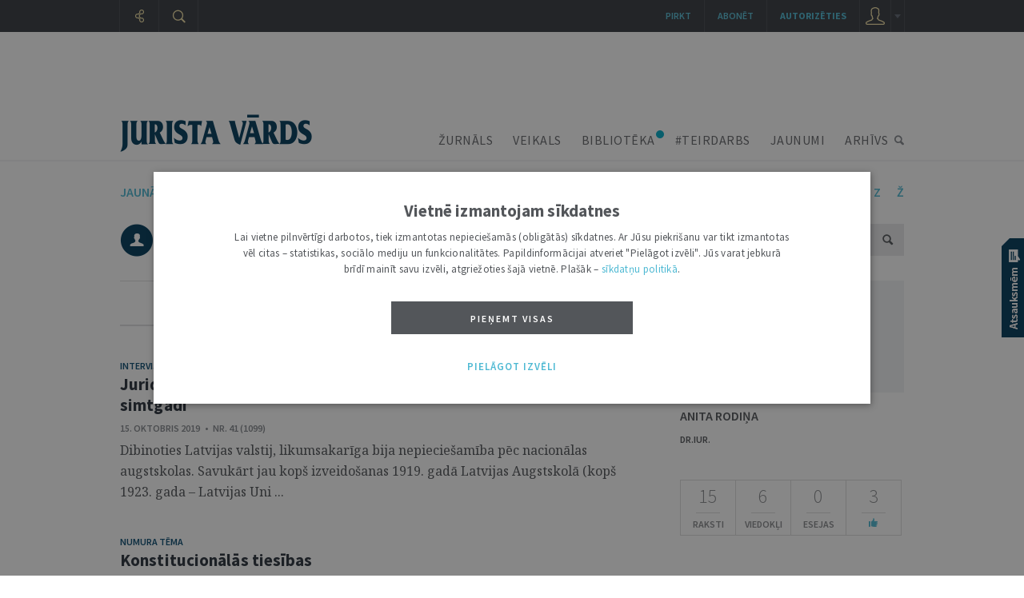

--- FILE ---
content_type: text/html; charset=UTF-8
request_url: https://juristavards.lv/autori.php?id=1121&mode=intervijas
body_size: 11899
content:
<!DOCTYPE html PUBLIC "-//W3C//DTD XHTML 1.0 Transitional//EN" "http://www.w3.org/TR/xhtml1/DTD/xhtml1-transitional.dtd">
<html xmlns="http://www.w3.org/1999/xhtml" xml:lang="lv" lang="lv">
<head>
  	<meta name="robots" content="index, follow, max-snippet:-1, max-image-preview:large, max-video-preview:-1" />
  	<meta http-equiv="Content-Type" content="text/html; charset=UTF-8" />
  	<meta http-equiv="Content-Style-Type" content="text/css" />
  	<meta http-equiv="Content-Script-Type" content="text/javascript" />

  
   	<link rel="stylesheet" href="https://juristavards.lv/css/jquery.jscrollpane.css" type="text/css"/>
  	<link rel="stylesheet" type="text/css" href="https://juristavards.lv/css/jquery.ui.css" media="screen" />
  	<link rel="stylesheet" type="text/css" href="https://juristavards.lv/css/jquery.lightbox.css" media="screen" />

    <link rel="preconnect" href="https://fonts.googleapis.com">
    <link rel="preconnect" href="https://fonts.gstatic.com" crossorigin>
    <link href="https://fonts.googleapis.com/css2?family=Noto+Serif:ital,wght@0,400;0,700;1,400;1,700&display=block" rel="stylesheet">

  <!-- For the infinity sign. The glyph disappeared from Google Fonts on year 2023, so manage this locally. -->
  <!-- <link href="https://fonts.googleapis.com/css2?family=Noto+Serif:ital,wght@0,400;0,700;1,400;1,700&display=block&text=%E2%88%9E" rel="stylesheet"> -->
    <link href="/css/fonts/NotoSerif_infinity/NotoSerif_infinity.css" rel="stylesheet">

    <link href="https://fonts.googleapis.com/css2?family=Source+Sans+Pro:ital,wght@0,200;0,300;0,400;0,600;0,700;0,900;1,200;1,300;1,400;1,600;1,700;1,900&display=block" rel="stylesheet">
<!-- <link href="https://fonts.googleapis.com/css2?family=Source+Sans+Pro:ital,wght@0,200;0,300;0,400;0,600;0,700;0,900;1,200;1,300;1,400;1,600;1,700;1,900&display=block&text=%E2%97%A6" rel="stylesheet">-->

  	<link rel="stylesheet" type="text/css" href="https://juristavards.lv/css/style.css?17" />
  	<link rel="stylesheet" type="text/css" href="https://juristavards.lv/css/print.css?11" media="print"/>

    <script crossorigin="anonymous" src="/js/jsnlog.2.30.0.min.js"></script>

    <script type="text/javascript" charset="UTF-8" src="/js/block_iframes.js?1"></script>
        <script type="text/javascript" charset="UTF-8" src="/js/cookie-script.js?1767455821"></script>
            <script type="text/javascript" src="https://juristavards.lv/js/json2.js"></script>
  	<script type="text/javascript" src="https://juristavards.lv/js/jquery-1.12.4.min.js" crossorigin="anonymous"></script>
    <!-- <script type="text/javascript" src="//code.jquery.com/jquery-migrate-1.4.1.js"></script> -->
    <script type="text/javascript" src="/js/jquery-ui-1.10.4.min.js" crossorigin="anonymous"></script>
  	<script type="text/javascript" src="https://juristavards.lv/js/jquery.ui.lv.js"></script>
  	<script type="text/javascript" src="https://juristavards.lv/js/jquery.lightbox.js?2"></script>
  	<script type="text/javascript" src="https://juristavards.lv/js/jquery.mousewheel.js?306"></script>
  	<script type="text/javascript" src="https://juristavards.lv/js/jquery.scrollpane.min.js"></script>

    <script type="text/javascript" src="https://juristavards.lv/js/js.cookie-3.0.1.min.js"></script>

    <script type="text/javascript">
      window.deff = {"domain":"https:\/\/juristavards.lv","jv_domain":"juristavards.lv","jv_base_url":"https:\/\/juristavards.lv","jv_base_url_m":"https:\/\/m.juristavards.lv","post_types":{"ARTICLES":3,"AUTHORS":32,"COMMENTS":30,"DISCUSSIONS":31,"ESSAYS":34,"MIKROFONS":35,"MIKROFONS_VOTE":36},"JV_ABONEMENTA_VEIDI":{"DRUKATAIS":1,"EZURNALS":2,"KOMPLEKTS":3}};

      window.app_data = {"forced_logout_performed":false,"is_in_article":false,"has_personal_user_account":false,"status":{"biblioteka_last_updated":"1769523600"}};
          </script>
    <script type="text/javascript" src="https://juristavards.lv/js/global.js?14"></script>
    <script type="text/javascript" src="https://juristavards.lv/js/common-scripts.js?14"></script>
  	<script type="text/javascript" src="https://juristavards.lv/js/scripts.js?51"></script>

   	<!-- <script src="https://www.google.com/recaptcha/api.js" async defer></script> -->
  	<script src="https://www.google.com/recaptcha/api.js?onload=CaptchaCallback&amp;render=explicit&amp;hl=lv" async defer></script>
<!--  	<script type="text/javascript" src="//www.draugiem.lv/api/api.js" charset="utf-8" defer></script> Is this not needed at all? -->
  	<link rel="shortcut icon" type="image/x-icon" href="https://juristavards.lv/favicon1.ico" />
    <link rel="apple-touch-icon" sizes="152×152" href="/apple-touch-icon-152×152.png" />
  	<link rel="apple-touch-icon" sizes="114×114" href="/touch-icon-114×114.png" />
  	<link rel="apple-touch-icon" sizes="72×72" href="/touch-icon-72×72.png" />
  	<link rel="apple-touch-icon" href="/touch-icon-iphone.png" />
  	<!--[ i f IE 8] -->
<!--  	<link rel="stylesheet" href="/css/ie8.css?2" type="text/css"/>-->
  	<!-- [en dif] -->
  	<!--[if IE 9]>
  	<link rel="stylesheet" href="/css/ie9.css" type="text/css"/>
  	<![endif]-->
<title>Jurista Vārda autors: Anita Rodiņa</title><meta name="description" content="Katalogā pieejami vairāk nekā 1000 autoru raksti, tostarp visas vadošās Latvijas jurisprudences autoritātes"><meta name="keywords" content="Tiesību zinātnieki, juristi, juridiskie skaidrojumi, Pastars, Liepa, Leja, Kārkliņš, Balodis, Briede">
<meta itemprop='name' content='Jurista Vārda autors: Anita Rodiņa'>
<meta itemprop='description' content="Katalogā pieejami vairāk nekā 1000 autoru raksti, tostarp visas vadošās Latvijas jurisprudences autoritātes">
<meta itemprop='image' content='https://juristavards.lv/img/logo_fb_seo.png'> 

<meta property='og:type' content='website' />
<meta property='og:url' content='/autori/1121-anita-rodina/' />
<meta property='og:site_name' content='JURISTAVARDS.LV' />
<meta property='og:title' content='Jurista Vārda autors: Anita Rodiņa' />
<meta property='article:section' content='' />
<meta property='og:image' content='https://juristavards.lv/img/logo_fb_seo.png' />

<meta name='twitter:card' content='summary'>
<meta name='twitter:site' content='@jurista_vards'>
<meta name='twitter:title' content='Jurista Vārda autors: Anita Rodiņa' />
<meta name='twitter:url' content='https://juristavards.lv' />
<meta name='twitter:description' content="Katalogā pieejami vairāk nekā 1000 autoru raksti, tostarp visas vadošās Latvijas jurisprudences autoritātes" />
<meta name='twitter:image:src' content='https://juristavards.lv/img/logo_fb_seo.png' />
<script type="text/javascript" src="//banner.lv.lv/adserver/www/delivery/asyncjs.php" async defer></script>
</head>
<body class="section_autori">

<script type="text/javascript">
	var pp_gemius_identifier = 'B20wRGLQ03pQaVEZPz1VHIXx.ILRJth3WvkAhSqgkWr.87';

  var pp_gemius_init_timeout = 15000;
  var pp_gemius_consent = false;

  function gemius_pending(i) {
    window[i] = window[i] || function() {
      var x = window[i+'_pdata'] = window[i+'_pdata'] || []; x[x.length] = arguments;
    }
  }
  gemius_pending('gemius_hit');
  gemius_pending('gemius_event');
  gemius_pending('pp_gemius_hit');
  gemius_pending('pp_gemius_event');
  (function(d,t) {
      try {
        var gt=d.createElement(t),s=d.getElementsByTagName(t)[0],l='http'+((location.protocol=='https:')?'s':''); gt.setAttribute('async','async');
        gt.setAttribute('defer','defer');
        gt.src=l+'://galv.hit.gemius.pl/xgemius.js';
        s.parentNode.insertBefore(gt,s);
      }
      catch (e) {}
    }
  )(document,'script');

  (function(){
    function wait_for_gemius_init(params){
      if(typeof gemius_init == 'function'){
        gemius_init(params);
      }
      else{
        var waiting_for_gemius = setInterval(
          function (params) {
            if(typeof gemius_init == 'function'){
              gemius_init(params);
              clearInterval(waiting_for_gemius);
            }
          }, 200, params);
        setTimeout(function(){clearInterval(waiting_for_gemius);}, 20000);
      }
    }

    function initialise_gemius_after_user_consent(){
      function initialise_gemius() {
        // Once a choice is known, ignore all changes on this same page load.
        window.removeEventListener('CookieScriptAccept', initialise_gemius);
        window.removeEventListener('CookieScriptAcceptAll', initialise_gemius);
        window.removeEventListener('CookieScriptReject', initialise_gemius);

        // NOTE: Gemius will just ignore the `gemius_init` call after the `pp_gemius_init_timeout` timeout.
        wait_for_gemius_init({consent: is_consent_given('performance')});
      }

      if(gemius_init_triggered){
        return; // Ignore repeated calls.
      }
      gemius_init_triggered = true;

      if(no_cookie_banner_page || window.CookieScript.instance.currentState().action){
        initialise_gemius();
      }
      // The choice has not been made yet (and we want to wait for it).
      else{
        window.addEventListener('CookieScriptAccept', initialise_gemius);
        window.addEventListener('CookieScriptAcceptAll', initialise_gemius);
        window.addEventListener('CookieScriptReject', initialise_gemius);
      }
    }



    var no_cookie_banner_page = false;
    var gemius_init_triggered = false;

    // If we don't have to wait for CookieScript:
    if(window.CookieScript && window.CookieScript.instance){
      initialise_gemius_after_user_consent();
    }
    else{
      window.addEventListener('CookieScriptLoaded', initialise_gemius_after_user_consent);

      if(no_cookie_banner_page){
        // `no_cookie_banner_page` may be because CookieScript is unavailable,
        // so wait a little constant bit, do not rely on "CookieScriptLoaded" happening.
        // TODO Why wait at all?
        setTimeout(initialise_gemius_after_user_consent, 2000);
      }
    }
  })();
</script>

<!-- Google Analytics GA4: Google tag (gtag.js) -->
<script async src="https://www.googletagmanager.com/gtag/js?id=G-S3NDCEPJJB"></script>
<script>
  window.dataLayer = window.dataLayer || [];
  function gtag(){dataLayer.push(arguments);}
  gtag('js', new Date());
  gtag('config', 'G-S3NDCEPJJB');
</script>
<div class="print-head-container">
	<img src="/img/logo.png" alt="Jurista Vārds" />
</div>
<div class="head-container">
	<div class="menu-container">
		<div class="global-menu-center">
		<div id="bannercheck" style="width:980px;padding-top:20px;margin:0 auto;">
      <!-- banner jumts -->
<ins data-revive-zoneid="15" data-revive-id="ad150ed914c13470ce7a1c4118a3264a"></ins>
<noscript><a target='_blank' href='//banner.lv.lv/adserver/www/delivery/ck.php?n=07883c0'><img alt='' src='//banner.lv.lv/adserver/www/delivery/avw.php?zoneid=15&amp;n=07883c0' /></a></noscript>
		</div>
		<div id="page_top" style="display: none;"></div>

		<div class="menu-center">
			<div class="logo">
				<a href="https://juristavards.lv"><img src="https://juristavards.lv/img/logo.png" alt="Jurista Vārds" /></a>
			</div>
						<ul class="menu">
				<li><a href="/zurnals/" class="menu-zurnals">ŽURNĀLS</a></li>
				<li><a href="/veikals/" class="veiklink">VEIKALS</a></li>
        <li class="biblioteka"><a href="/arhivs.php?k=biblioteka">BIBLIOTĒKA</a></li>
        <li><a href="/arhivs.php?k=teirdarbs">#TEIRDARBS</a></li>
        <li><a href="/zinas/">JAUNUMI</a></li>
				<li><a href="/arhivs.php" class="menu-arhivs">ARHĪVS</a></li>
			</ul>
			<div class="clear"></div>
		</div>
		</div>
	</div>
</div>
<div id="hpl" class="clear"></div>
<div class="gobal-container">
<div class="center-container">
<div class="autori-container">
	<table cellpadding="0" cellspacing="0" border="0" width="100%" class="burtu-josla">
		<tr>
			<td align="left" class="jaunakie ">
				<a href="/autori.php">jaunākie</a>
			</td>

			<td class=''>
				<a href='/autori.php?letter=A'>
				A
					<div class='tooltip'>
						<div class='wrapper'>
							94
							<div class='helper'></div>
						</div>
					</div>
				</a>
			</td>
			
			<td class=''>
				<a href='/autori.php?letter=Ā'>
				Ā
					<div class='tooltip'>
						<div class='wrapper'>
							25
							<div class='helper'></div>
						</div>
					</div>
				</a>
			</td>
			
			<td class=''>
				<a href='/autori.php?letter=B'>
				B
					<div class='tooltip'>
						<div class='wrapper'>
							225
							<div class='helper'></div>
						</div>
					</div>
				</a>
			</td>
			
			<td class=''>
				<a href='/autori.php?letter=C'>
				C
					<div class='tooltip'>
						<div class='wrapper'>
							37
							<div class='helper'></div>
						</div>
					</div>
				</a>
			</td>
			
			<td class=''>
				<a href='/autori.php?letter=Č'>
				Č
					<div class='tooltip'>
						<div class='wrapper'>
							25
							<div class='helper'></div>
						</div>
					</div>
				</a>
			</td>
			
			<td class=''>
				<a href='/autori.php?letter=D'>
				D
					<div class='tooltip'>
						<div class='wrapper'>
							103
							<div class='helper'></div>
						</div>
					</div>
				</a>
			</td>
			
			<td class=''>
				<a href='/autori.php?letter=E'>
				E
					<div class='tooltip'>
						<div class='wrapper'>
							42
							<div class='helper'></div>
						</div>
					</div>
				</a>
			</td>
			
			<td class=''>
				<a href='/autori.php?letter=Ē'>
				Ē
					<div class='tooltip'>
						<div class='wrapper'>
							3
							<div class='helper'></div>
						</div>
					</div>
				</a>
			</td>
			
			<td class=''>
				<a href='/autori.php?letter=F'>
				F
					<div class='tooltip'>
						<div class='wrapper'>
							40
							<div class='helper'></div>
						</div>
					</div>
				</a>
			</td>
			
			<td class=''>
				<a href='/autori.php?letter=G'>
				G
					<div class='tooltip'>
						<div class='wrapper'>
							125
							<div class='helper'></div>
						</div>
					</div>
				</a>
			</td>
			
			<td class=''>
				<a href='/autori.php?letter=Ģ'>
				Ģ
					<div class='tooltip'>
						<div class='wrapper'>
							1
							<div class='helper'></div>
						</div>
					</div>
				</a>
			</td>
			
			<td class=''>
				<a href='/autori.php?letter=H'>
				H
					<div class='tooltip'>
						<div class='wrapper'>
							18
							<div class='helper'></div>
						</div>
					</div>
				</a>
			</td>
			
			<td class=''>
				<a href='/autori.php?letter=I'>
				I
					<div class='tooltip'>
						<div class='wrapper'>
							31
							<div class='helper'></div>
						</div>
					</div>
				</a>
			</td>
			
			<td class=''>
				<a href='/autori.php?letter=J'>
				J
					<div class='tooltip'>
						<div class='wrapper'>
							67
							<div class='helper'></div>
						</div>
					</div>
				</a>
			</td>
			
			<td class=''>
				<a href='/autori.php?letter=K'>
				K
					<div class='tooltip'>
						<div class='wrapper'>
							259
							<div class='helper'></div>
						</div>
					</div>
				</a>
			</td>
			
			<td class=''>
				<a href='/autori.php?letter=Ķ'>
				Ķ
					<div class='tooltip'>
						<div class='wrapper'>
							11
							<div class='helper'></div>
						</div>
					</div>
				</a>
			</td>
			
			<td class=''>
				<a href='/autori.php?letter=L'>
				L
					<div class='tooltip'>
						<div class='wrapper'>
							162
							<div class='helper'></div>
						</div>
					</div>
				</a>
			</td>
			
			<td class=''>
				<a href='/autori.php?letter=Ļ'>
				Ļ
					<div class='tooltip'>
						<div class='wrapper'>
							4
							<div class='helper'></div>
						</div>
					</div>
				</a>
			</td>
			
			<td class=''>
				<a href='/autori.php?letter=M'>
				M
					<div class='tooltip'>
						<div class='wrapper'>
							157
							<div class='helper'></div>
						</div>
					</div>
				</a>
			</td>
			
			<td class=''>
				<a href='/autori.php?letter=N'>
				N
					<div class='tooltip'>
						<div class='wrapper'>
							43
							<div class='helper'></div>
						</div>
					</div>
				</a>
			</td>
			
			<td class=''>
				<a href='/autori.php?letter=Ņ'>
				Ņ
					<div class='tooltip'>
						<div class='wrapper'>
							6
							<div class='helper'></div>
						</div>
					</div>
				</a>
			</td>
			
			<td class=''>
				<a href='/autori.php?letter=O'>
				O
					<div class='tooltip'>
						<div class='wrapper'>
							50
							<div class='helper'></div>
						</div>
					</div>
				</a>
			</td>
			
			<td class=''>
				<a href='/autori.php?letter=P'>
				P
					<div class='tooltip'>
						<div class='wrapper'>
							176
							<div class='helper'></div>
						</div>
					</div>
				</a>
			</td>
			
			<td class=''>
				<a href='/autori.php?letter=R'>
				R
					<div class='tooltip'>
						<div class='wrapper'>
							137
							<div class='helper'></div>
						</div>
					</div>
				</a>
			</td>
			
			<td class=''>
				<a href='/autori.php?letter=S'>
				S
					<div class='tooltip'>
						<div class='wrapper'>
							226
							<div class='helper'></div>
						</div>
					</div>
				</a>
			</td>
			
			<td class=''>
				<a href='/autori.php?letter=Š'>
				Š
					<div class='tooltip'>
						<div class='wrapper'>
							78
							<div class='helper'></div>
						</div>
					</div>
				</a>
			</td>
			
			<td class=''>
				<a href='/autori.php?letter=T'>
				T
					<div class='tooltip'>
						<div class='wrapper'>
							61
							<div class='helper'></div>
						</div>
					</div>
				</a>
			</td>
			
			<td class=''>
				<a href='/autori.php?letter=U'>
				U
					<div class='tooltip'>
						<div class='wrapper'>
							21
							<div class='helper'></div>
						</div>
					</div>
				</a>
			</td>
			
			<td class=''>
				<a href='/autori.php?letter=Ū'>
				Ū
					<div class='tooltip'>
						<div class='wrapper'>
							4
							<div class='helper'></div>
						</div>
					</div>
				</a>
			</td>
			
			<td class=''>
				<a href='/autori.php?letter=V'>
				V
					<div class='tooltip'>
						<div class='wrapper'>
							131
							<div class='helper'></div>
						</div>
					</div>
				</a>
			</td>
			
			<td class=''>
				<a href='/autori.php?letter=Z'>
				Z
					<div class='tooltip'>
						<div class='wrapper'>
							92
							<div class='helper'></div>
						</div>
					</div>
				</a>
			</td>
			
			<td class=''>
				<a href='/autori.php?letter=Ž'>
				Ž
					<div class='tooltip'>
						<div class='wrapper'>
							8
							<div class='helper'></div>
						</div>
					</div>
				</a>
			</td>
					</tr>
	</table>
	<div class="clear"></div>

<div class="h-left">
	<div class="img">
		<div class='ico'></div>
	</div>
	Anita Rodiņa</div>
<div class="small-search-block">
	<input type="text" placeholder="Autora vārds, uzvārds" value="">
	<div class="btn" onclick="searchAutoriKatalogs();"></div>
</div>
<div class="clear"></div>

<div class="autori-profils">
	<div class="left-block">
		<table cellpadding="0" cellspacing="0" border="0" align="center" width="100%" class="h">
			<tr>
				<td class="s " width="64">
					<a href="/autori.php?id=1121">žurnāls</a>
				</td>
  <td class="s active" width="74">
					<a href="/autori.php?id=1121&amp;mode=intervijas">intervijas</a>
				</td>
  <td class="a" width="150"><a href='/doc.php?id=271473' class='viz'>jurista vizītkarte  / 10. Oktobris 2017</a><br /><a href='/doc.php?id=192640' class='ned'>nedēļas jurists  / 2. Jūnijs 2009</a>				</td>
			</tr>
		</table>
		<div class="item-container">

		<div class='item'>
			<a href='/rubrikas/660-intervija/' class='rubrika'>Intervija</a>
			<a href='/zurnals/275415-juridiskas-izglitibas-un-tiesibu-zinatnes-izcilibas-centrs-svin-savu-simtgadi/' class='title'>Juridiskās izglītības un tiesību zinātnes izcilības centrs svin savu simtgadi</a>
      
      
			
			
			
			<div class='clear'></div>
			<div class='datums'>15. Oktobris 2019   •   NR. 41 (1099)</div>
			<a href='/zurnals/275415-juridiskas-izglitibas-un-tiesibu-zinatnes-izcilibas-centrs-svin-savu-simtgadi/' class='anotacija'>Dibinoties Latvijas valstij, likumsakarīga bija nepieciešamība pēc nacionālas augstskolas. Savukārt jau kopš izveidošanas 1919.&nbsp;gadā Latvijas Augstskolā (kopš 1923. gada&nbsp;– Latvijas Uni&nbsp;...</a>
		</div>
		
		<div class='item'>
			<a href='/rubrikas/3004-numura-tema/' class='rubrika'>Numura tēma</a>
			<a href='/zurnals/271635-konstitucionalas-tiesibas/' class='title'>Konstitucionālās tiesības</a>
      
      
			
			
			
			<div class='clear'></div>
			<div class='datums'>7. Novembris 2017   •   NR. 46 (1000)</div>
			<a href='/zurnals/271635-konstitucionalas-tiesibas/' class='anotacija'></a>
		</div>
		
		<div class='item'>
			<a href='/rubrikas/3004-numura-tema/' class='rubrika'>Numura tēma</a>
			<a href='/zurnals/270685-ka-eiropas-cilvektiesibu-konvencija-ietekmejusi-latvijas-tiesibu-sistemu/' class='title'>Kā Eiropas Cilvēktiesību konvencija ietekmējusi Latvijas tiesību sistēmu</a>
      
      
			
			
			
			<div class='clear'></div>
			<div class='datums'>16. Maijs 2017   •   NR. 21 (975)</div>
			<a href='/zurnals/270685-ka-eiropas-cilvektiesibu-konvencija-ietekmejusi-latvijas-tiesibu-sistemu/' class='anotacija'>Eiropas Cilvēka tiesību un pamatbrīvību aizsardzības konvencija (turpmāk – ECK) un Eiropas Cilvēktiesību tiesas (turpmāk – ECT) judikatūra 20 gadu laikā, kopš Latvijas pievienošanās ECK, ir atstājusi&nbsp;...</a>
		</div>
		
		<div class='item'>
			<a href='/rubrikas/3004-numura-tema/' class='rubrika'>Numura tēma</a>
			<a href='/zurnals/268688-plagiats-studiju-procesa-darbos-ka-konstatet-un-noverst/' class='title'>Plaģiāts studiju procesa darbos: kā konstatēt un novērst</a>
      
      
			
			
			
			<div class='clear'></div>
			<div class='datums'>31. Maijs 2016   •   NR. 22 (925)</div>
			<a href='/zurnals/268688-plagiats-studiju-procesa-darbos-ka-konstatet-un-noverst/' class='anotacija'>Viedokli par plaģiāta jautājumu augstākās izglītības ieguves kontekstā, tai skaitā arī par tīmeklī plaši piedāvāto tiesību zinātnes studiju procesa darbu pirkšanu un pārdošanu, pauž Latvijas Unive&nbsp;...</a>
		</div>
		
		<div class='item'>
			<a href='/rubrikas/925-diskusija/' class='rubrika'>Diskusija</a>
			<a href='/zurnals/266984-augstskolas-ir-gatavas-idejai-bet-ne-nepardomatiem-eksperimentiem/' class='title'>Augstskolas ir gatavas idejai, bet ne nepārdomātiem eksperimentiem</a>
      
      
			
			
			
			<div class='clear'></div>
			<div class='datums'>21. Jūlijs 2015   •   NR. 28 (880)</div>
			<a href='/zurnals/266984-augstskolas-ir-gatavas-idejai-bet-ne-nepardomatiem-eksperimentiem/' class='anotacija'>Par šajā numurā publicētās koncepcijas "Par valsts vienotā jurista kvalifikācijas eksāmena ieviešanu" saturu un piedāvātajiem risinājumiem "Jurista Vārds" lūdza izteikties izglītības un zinātnes min&nbsp;...</a>
		</div>
		
		<div class='item'>
			<a href='/rubrikas/925-diskusija/' class='rubrika'>Diskusija</a>
			<a href='/zurnals/154596-juristi-analize-valsts-prezidentes-ricibu-un-satversmes-81pantu/' class='title'>Juristi analizē Valsts prezidentes rīcību un Satversmes 81.pantu</a>
      
      
			
			
			<a class='coment ' href='/zurnals/154596-juristi-analize-valsts-prezidentes-ricibu-un-satversmes-81pantu/#komentari'><div>2</div></a>
			<div class='clear'></div>
			<div class='datums'>20. Marts 2007   •   NR. 12 (465)</div>
			<a href='/zurnals/154596-juristi-analize-valsts-prezidentes-ricibu-un-satversmes-81pantu/' class='anotacija'>Tā ir ļoti slikta prakse - grozīt Satversmi steigā. Šajā gadījumā paliktu it kā tukša vieta. Līdz šim neviena cauruma Satversmē mums nebija. Pirmais varēja būt 82.pants, kad Satversmi papildināja ar&nbsp;...</a>
		</div>
				</div>
	</div>
	<div class="right-block">
<img class='img' src='https://juristavards.lv/wwwraksti/JV/AUTORI/PROFILE/RODINA_TOMSGR_NBERGS.LU.JPG' />
    <div class='social'></div>
    <div class='clear'></div>
			<div class="autors">Anita Rodiņa</div>
		<div class="grads">Dr.iur.</div>
		<div class="tituls"></div>
		<div class="counter">
			<div class="n">15</div>
			<div class="text">raksti</div>
		</div>
		<div class="counter">
			<div class="n">6</div>
			<div class="text">viedokļi</div>
		</div>
		<div class="counter">
			<div class="n">0</div>
			<div class="text">esejas</div>
		</div>
		<div class="counter border">
			<div class="wrapper">
				<div class="n">3</div>
				<div class="plus" onclick="plusDoc(1121, 32, this);"></div>
				<div class="tooltip-helper"></div>
				<div class="tooltip">Novērtē!</div>
			</div>
		</div>
		<div class="clear"></div>
	</div>

	<div class="clear"></div>
</div>
</div>
<div class="clear"></div>
</div>
</div>
<div class="clear"></div>
<div class="print-footer">
	&copy; Oficiālais izdevējs "Latvijas Vēstnesis"
</div>
<div class="footer " style="position:relative;">
	<div class="global-footer">
	<div class="wrapper">
		<div class="helper"></div>
		<div class="soc-block">
			<div class="wrapper">
				<a class="mobile" href="https://m.juristavards.lv">
					<div class='tt'>
				<div class='tooltip-1-helper'></div>
				<div class='tooltip-1'>
					Mobilā versija!
				</div>
			</div>				</a>
        <!--
				<div class="rss-block">
					<div class="wrapper">
						<div class="helper-1"></div>
						<div class="helper-2"></div>

						<div class="title">RSS tēmas</div>
						<a href="/rss/zurnals.xml" target="_blank" class="item">Žurnāls</a>
						<a href="/rss/zinas.xml" target="_blank" class="item">Jaunumi</a>
						<div class="subtitle">Domnīca</div>
						<a href="/rss/esejas.xml" target="_blank" class="item">Esejas</a>
						<div class="subtitle">Rubrikas</div>
						<a href="/rss/skaidrojumi.xml" target="_blank" class="item">Skaidrojumi</a>
						<a href="/rss/numura-temas.xml" target="_blank" class="item">Numura tēmas</a>
						<a href="/rss/diskusijas-intervijas.xml" target="_blank" class="item">Diskusijas un intervijas</a>
						<div class="subtitle">Tiesību nozare</div>
						<a href="/rss/civiltiesibas-un-process.xml" target="_blank" class="item">Civiltiesības un process</a>
						<a href="/rss/kriminaltiesibas-un-process.xml" target="_blank" class="item">Krimināltiesības un process</a>
						<a href="/rss/konstitucionalas-tiesibas.xml" target="_blank" class="item">Konstitucionālās tiesības</a>
						<div class="space"></div>
					</div>
				</div>
				<a class="rss">
					<div class='tt'>
				<div class='tooltip-1-helper'></div>
				<div class='tooltip-1'>
					Seko mums izmantojot RSS!
				</div>
			</div>				</a>
				-->
        <a href="https://vestkopa.juristavards.lv" target="_blank" class="newsletter">
					<div class='tt'>
				<div class='tooltip-1-helper'></div>
				<div class='tooltip-1'>
					Piesakies mūsu vēstkopai!
				</div>
			</div>				</a>
				<a href="//www.youtube.com/LatvijasVestnesis" target="_blank" class="youtube">
					<div class='tt'>
				<div class='tooltip-1-helper'></div>
				<div class='tooltip-1'>
					Seko mums Youtube.com!
				</div>
			</div>				</a>
				<a href="//twitter.com/jurista_vards" target="_blank" class="twitter">
					<div class='tt'>
				<div class='tooltip-1-helper'></div>
				<div class='tooltip-1'>
					Seko mums X!
				</div>
			</div>				</a>
				<a href="//facebook.com/JuristaVards" target="_blank" class="facebook">
					<div class='tt'>
				<div class='tooltip-1-helper'></div>
				<div class='tooltip-1'>
					Seko mums facebook!
				</div>
			</div>				</a>
        <a href="//www.linkedin.com/showcase/%C5%BEurn%C4%81ls-jurista-v%C4%81rds/" target="_blank" class="linkedin">
					<div class='tt'>
				<div class='tooltip-1-helper'></div>
				<div class='tooltip-1'>
					Seko mums LinkedIn!
				</div>
			</div>				</a>
				<div class="helper"></div>
			</div>
		</div>


		<table cellpadding="0" cellspacing="0" border="0" width="960">
			<tr>
				<td width="442">
					<img src="/img/logo_bottom.png"/>
				</td>
				<td colspan="2" valign="middle">
					Žurnāls tiesiskai domai un praksei
				</td>
			</tr>
			<tr>
				<td height="32" colspan="3">&nbsp;</td>
			</tr>
			<tr>
				<td rowspan="5" valign="top">
					<span style="line-height:15px;">Lasītāju serviss</span>: <a href="mailto:abonenti@lv.lv">abonenti@lv.lv</a>
					<br><span>Informatīvais tālrunis</span>
					<div class="clear"></div>
					<div class="numurs-wrapper">
						<div class="numurs">67311161</div>
						<span style="line-height:12px;">darbadienās<br>9:00-16:30</span>
					</div>
				</td>
			</tr>
			<tr>
				<td valign="top">
          <a href="/veikals/produkta-kategorija/abonementi/">Abonēšana</a>
				</td>
				<td valign="top">
          <a href="/redakcija.php">Par "Jurista Vārdu"</a>
				</td>
			</tr>
			<tr>
				<td valign="top">
          <a href="/veikals/produkta-kategorija/zurnali/">Žurnāli</a>
				</td>
				<td valign="top">
          <a href="/redakcija.php?zina=2">Redakcija</a>
				</td>
			</tr>
			<tr>
				<td valign="top">
          <a href="/veikals/reklama-sludinajumi/" target="_blank">Reklāma</a>
				</td>
				<td valign="top">
          <a href="/redakcija.php?zina=4">Autoriem</a>
				</td>
			</tr>
			<tr>
				<td valign="top">
          <a href="/veikals/reklama-sludinajumi/#sludinajumi">Darba sludinājumi</a>
				</td>
				<td valign="top">
          <a href="/redakcija.php?zina=5">Lietošanas noteikumi</a>
				</td>
			</tr>
			<tr>
				<td>
					Redakcija: <a href="mailto:juristavards@lv.lv">juristavards@lv.lv</a>
				</td>
				<td valign="top">
          <a href="/veikals/produkta-kategorija/gramatas/" target="_blank">Grāmatas</a>
				</td>
				<td valign="top">
          <a href="/redakcija.php?zina=5#autortiesibas">Autortiesības</a><br>
          <a href="/redakcija.php?zina=9">Piekļūstamība</a><br>
          <a href="https://lv.lv/lv/kontakti#zurnala-jurista-vards-juristavardslv-redakcija" target="_blank">Kontakti</a>
				</td>
			</tr>
			<tr>
				<td height="54" colspan="3">&nbsp;</td>
			</tr>
			<tr>
				<td class="gray">
					<span class="large">Ikvienam ir tiesības zināt savas tiesības</span>
					<br>
					/Latvijas Republikas Satversmes 90. pants/
				</td>
				<td colspan="2" valign="top" class="gray">
					<a href="https://lv.lv" target="_blank" style="color:#898B8E;">&copy; VSIA "Latvijas Vēstnesis"</a>
				</td>
			</tr>
		</table>
	</div>
	</div>
</div>
<div class="left-menu2">
<div class="left-menu">
	<div class="wrapper">
		<div class="ico share">
			<div class="helper">
				<div class="wrapper">
					<div class="title">pastāsti citiem</div>
					<a target="_blank" href="//twitter.com/share?url=https%3A%2F%2Fjuristavards.lv%2Fautori.php%3Fid%3D1121&amp;via=Jurista_Vards&amp;text=Anita+Rodi%C5%86a&amp;lang=lv">
						<div class="item twitter">X</div>
					</a>
					<a href="//www.facebook.com/sharer.php?u=https%3A%2F%2Fjuristavards.lv%2Fautori.php%3Fid%3D1121" target="_blank">
						<div class="item facebook">FACEBOOK</div>
					</a>
					<a onclick="return draugiemSay('Anita+Rodi%C5%86a', 'https%3A%2F%2Fjuristavards.lv%2Fautori.php%3Fid%3D1121', 'juristavards.lv');" href="#">
						<div class="item draugiem">DRAUGIEM.LV</div>
					</a>
									</div>
			</div>
		</div>
				<div class="ico search selected" onclick="showSearchH(this);">
			<div class='tt'>
				<div class="tooltip-helper"></div>
				<div class="tooltip">
					Meklēt
				</div>
			</div>
		</div>
		<div class="searchOpened">
			<form action="/arhivs.php" method="GET">
				<input type="hidden" name="k" value="viss">
				<input type="hidden" name="h_fraze" value="1">
				<div class="helper"></div>
				<input type="text" name="s" value="Meklēt">
				<input type="submit" class="btn" value=" ">
			</form>
		</div>

    
		<div class='auth-open openable' onclick='showAuthH();'>
			<div class='helper'>
				<div class='wrapper'>
					<div class='title'>ienākt ar</div>
					<div class='item jv' onclick='on_jv_auth_click();'>
						JURISTA VĀRDS
						<div class='h-tooltip'>
							<div class='cont'>Abonentiem! Ieiet šeit</div>
							<div class='cont-helper'></div>
						</div>
					</div>
					<div class='item google' onclick="pop_auth_window({url:'https://auth.juristavards.lv/ua/win-google/', width:900, height:600});">GOOGLE</div>
					<div class='item draugiem' onclick="pop_auth_window({url:'https://auth.juristavards.lv/ua/win-draugiemlv/', width:370, height:550});">DRAUGIEM.LV</div>
					<div class='item facebook' onclick="pop_auth_window({url:'https://auth.juristavards.lv/ua/win-facebook/', width:800, height:600, scrollbars: true});">FACEBOOK</div>
					<div class='item twitter' onclick="pop_auth_window({url:'https://auth.juristavards.lv/ua/win-twitter/', width:680, height:840});">X</div>
					<a href='/signup.php' class='btn'>reģistrēties</a>
				</div>
			</div>
		</div>
		<div class='auth-prof' onclick='showAuthH();'></div>
		<div class='auth-text' onclick='showAuthH();'>autorizēties</div><script>jQuery(document).ready(init_auth_box);</script>
        <div class="subscribe">
      <a href="/veikals/produkta-kategorija/abonementi/abonements-mazais/">Abonēt</a>
    </div>
    <div class="buy">
      <a href="/veikals/produkta-kategorija/zurnali/">Pirkt</a>
    </div>
      </div>
</div>
</div>
<script>
function draugiemSay( title, url, titlePrefix ){
 window.open(
  '//www.draugiem.lv/say/ext/add.php?title=' + encodeURIComponent( title ) +
  '&link=' + encodeURIComponent( url ) +
  ( titlePrefix ? '&titlePrefix=' + encodeURIComponent( titlePrefix ) : '' ),
  '',
  'location=1,status=1,scrollbars=0,resizable=0,width=530,height=400'
 );
 return false;
}
</script>
<script>
(function(){
  function increase_top_space(){
    extra_bar_count++;
    $('.menu-container').css('top', (extra_bar_count * 44) + 'px');
    $('#hpl').css('height', (extra_bar_count * 44) + 'px');
  }

  function decrease_top_space(){
    extra_bar_count--;
    if(extra_bar_count < 0){
      extra_bar_count = 0;
    }
    $('.menu-container').css('top', (extra_bar_count * 44) + 'px');
    $('#hpl').css('height', (extra_bar_count * 44) + 'px');
  }

  var extra_bar_count = 0; // Each bar = 44px.
  window.increase_top_space = increase_top_space;
  window.decrease_top_space = decrease_top_space;
})();


</script>
<div class="left-menu-mask" onclick="closeLeftMenu(this);"></div>

<div id="binded-dialog"><!--element used to bind all dialog abort events--></div>

<div class='popup-window ezurnals-popup'></div>


<div class="atsauksmes-block" onclick="showAtsauksmes();"></div>
<div class='popup-window atsauksmes-popup'>
	<div class="wrapper">
		<div id="atsauksmem">
			<div class="close" onclick="closeAtsauksmem($('.atsauksmes-popup'));"></div>
			<div class="title">ATSAUKSMĒM</div>
			<div class="body">
				<div class="text-top">
					
		Lūgums izmantot šo saziņas formu, lai informētu par portālā <a href='https://juristavards.lv'>juristavards.lv</a> pamanītajām nepilnībām vai sniegtu atsauksmes un ierosinājumus. Paldies par viedokli!
					</div>

				<div class="clear"></div>
				<div class="input-text">E-pasts</div>
				<input type="text" name="epasts" value="">
				<div class="clear"></div>
				<div class="input-text">Teksts</div>
				<textarea name="teksts"></textarea>
				<div class="clear"></div>

				<div class="error"></div>

				<!-- <div class="input-text">IEVADI DROŠĪBAS KODU</div> -->
				<!-- <div id="review_form" class="g-recaptcha" data-sitekey="6LeY7CkTAAAAAKHJN07kFPfuZBDVwRgyJ3LCQQud"></div> -->
				<div id="review_form" class="g-recaptcha"></div>
				<!-- <script src="https://www.google.com/recaptcha/api.js" async defer></script> -->
				<button class="atvert" onclick="addAtsauksme();">IESNIEGT</button>
				<div id="spinner-container"></div>
				<div class="clear"></div>
			</div>
		</div>
	</div>
</div>


<div class='popup-window piezime-popup'></div>
<div class='popup-window gramatzime-popup'></div>

<div class='popup-window universal-popup'>
	<div class="wrapper">
		<div class="close" onclick="closePopup($('.universal-popup'));"></div>
		<div class="title">INFORMĀCIJAI</div>
		<div class="body">
			<div class="text">Lai lietotu juristavards.lv papildiespējas, nepieciešama autorizācija.</div>
			
				<div class='clear'></div>
				<div class='authorize-tools'>
					<div class='text1'>Autorizējies ar: </div>
					<div class='social jv' onclick='on_jv_auth_click();'></div>
					<div class='social google' onclick="pop_auth_window({url:'https://auth.juristavards.lv/ua/win-google/', width:900, height:600});"></div>
					<div class='social draugiem' onclick="pop_auth_window({url:'https://auth.juristavards.lv/ua/win-draugiemlv/', width:370, height:550});"></div>
					<div class='social facebook' onclick="pop_auth_window({url:'https://auth.juristavards.lv/ua/win-facebook/', width:800, height:600, scrollbars: true});"></div>
					<div class='social twitter' onclick="pop_auth_window({url:'https://auth.juristavards.lv/ua/win-twitter/', width:680, height:840});"></div>
				</div>
				<div class='clear'></div>			<center>
				<a href="/signup.php"><button class="atvert">REĢISTRĒTIES</button></a>
			</center>
		</div>
	</div>
</div>

<div class="popup-window universal-dzest">
	<div class="wrapper">
		<div class="close" onclick="closePopup($('.universal-dzest'));"></div>
		<div class="title">DZĒST INFORMĀCIJU</div>
		<div class="body">
			<div class="text">Jūsu izveidotais saturs šim rakstam tiks neatgriezeniski dzēsts.</div>
			<center><button class="saglabat" id="dzest">DZĒST</button></center>
			<div class="clear"></div>
		</div>
	</div>
</div>

<div class="popup-window prompt_popup template">
	<div class="wrapper">
		<div class="close"></div>
		<div class="title">APSTIPRINĀJUMS</div>
		<div class="body">
			<div class="text">Vai tiešām vēlaties to darīt?</div>
			<center><button class="saglabat">JĀ</button></center>
			<div class="clear"></div>
		</div>
	</div>
</div>

<div class="popup-window citats-popup">
	<div class="wrapper">
		<div class="close" onclick="closePopup($('.citats-popup'));"></div>
		<div class="title">PIEVIENOT CITĀTU</div>
		<div class="body">
			<div class="text">
				<ul>
					<li>
						1. solis. Lai pievienotu vienu vai vairākus citātus, vispirms iezīmē interesējošo teksta fragmentu:
						<ul>
							<li>minimālais zīmju skaits - 30,</li>
							<li>maksimālais - 1500.</li>
						</ul>
					</li>
					<li>2. solis. Nospied rīku joslā pogu PIEVIENOT CITĀTU!</li>
				</ul>
			</div>
			<center><button class="saglabat" onclick="closePopup($('.citats-popup'));">TURPINĀT</button></center>
			<div class="clear"></div>
		</div>
	</div>
</div>

<div class="popup-window signup-popup">
	<div class="wrapper">
		<div class="close" onclick="closePopup($('.signup-popup'));"></div>
		<div class="title">INFORMĀCIJAI</div>
		<div class="body">
			<div class="text">
				Lai reģistrētos portālā juristavards.lv, obligāti ir jāiepazīstas ar Portāla lietošanas noteikumiem, par to izdarot attiecīgu atzīmi!
			</div>
			<center><button class="saglabat" onclick="closePopup($('.signup-popup'));">TURPINĀT</button></center>
			<div class="clear"></div>
		</div>
	</div>
</div>

<div class="popup-window domnica-popup">
	<div class="wrapper">
		<div class="close" onclick="closePopup($('.domnica-popup'));"></div>
		<div class="title">INFORMĀCIJAI</div>
		<div class="body">
			<div class="text">
				Šī sadaļa vēl ir izstrādes stadijā.
			</div>
			<center><button class="saglabat" onclick="closePopup($('.domnica-popup'));">AIZVĒRT</button></center>
			<div class="clear"></div>
		</div>
	</div>
</div>

<div class="popup-window domnica-eseja">
	<div class="wrapper">
		<div class="close" onclick="closePopup($('.domnica-eseja'));"></div>
		<div class="title">RAKSTI ESEJU</div>
		<div class="body pozicija">
			<div class="text">
				<p>Eseja „Jurista Vārda” Domnīcā – brīvas formas, apjomā un tēmā neierobežotas pārdomas, kas vērstas tiesiskas domas un prakses attīstības virzienā.</p>
				<p>Tā ir iespēja piedalīties juristavards.lv satura veidošanā, rosinot diskusiju par redzēto, dzirdēto vai domās apcerēto.</p>
				<ul>
				<li>Esejas teksts un autora foto jāsūta uz e-pastu: <a href="mailto:">juristavards@lv.lv</a>.</li>
				<li>Tās tiek publicētas iesūtīšanas secībā.</li>
				<li>Portāla redakcija veic iesūtīto eseju literāro rediģēšanu.</li>
				<li>Gadījumos, kad, redakcijas ieskatā, eseja neatbilst iepriekš minētajiem nosacījumiem un <a href="/redakcija.php?zina=5">portāla juristavards.lv lietošanas noteikumiem</a>, darba publicēšana tiek noraidīta bez papildu argumentiem.</li>
				</ul>
			</div>
			<center><button class="saglabat" onclick="closePopup($('.domnica-eseja'));">AIZVĒRT</button></center>
			<div class="clear"></div>
		</div>
	</div>
</div>

<div class="popup-window iestatijumi-mikrofons-popup segvards-false">
	<div class="wrapper">
		<div class="title">VĀRDA/UZVĀRDA VAI NOSAUKUMA MAIŅA</div>
		<div class="body">
			<div class="text">
				Vai vēlaties, lai visi tavi iepriekšējie ieraksti nāktu līdzi jaunajai identitātei?
			</div>
			<div class="clear"></div>
			<button class="saglabat" onclick="saveProfilsMikrofons(1,'f');">JĀ</button>
			<button class="saglabat ne" onclick="saveProfilsMikrofons(2,'f');">NĒ</button>
			<div class="clear"></div>
		</div>
	</div>
</div>

<div class="popup-window iestatijumi-mikrofons-popup segvards-true">
	<div class="wrapper">
		<div class="title">SEGVĀRDA MAIŅA</div>
		<div class="body">
			<div class="text">
				Vai vēlaties, lai visi tavi iepriekšējie ieraksti nāktu līdzi jaunajai identitātei?
			</div>
			<div class="clear"></div>
			<button class="saglabat" onclick="saveProfilsMikrofons(1,'t');">JĀ</button>
			<button class="saglabat ne" onclick="saveProfilsMikrofons(2,'t');">NĒ</button>
			<div class="clear"></div>
		</div>
	</div>
</div>

<div class="popup-window mic-popup">
	<div class="wrapper">
		<div class="title">INFORMĀCIJAI</div>
		<div class="body">
			<div class="text">
				<!-- Ieraksts publicēts (to var apskatīt Domnīcā). -->Ieraksts tiks publicēts (to varēs apskatīt Domnīcā).<br><br>
				<!-- Šo ierakstu savā profilā vēl var atvērt un neierobežoti rediģēt turpmākās 15 minūtes. -->
				Šo ierakstu savā profilā būs iespēja atvērt un neierobežoti rediģēt turpmākās 15 minūtes.
			</div>
			<div class="clear"></div>
			<button class="saglabat" onclick="hide_dark_bg();">TURPINĀT</button>
			<div class="clear"></div>
		</div>
	</div>
</div>
<script src="/js/spin.js" type="text/javascript"></script>
</body>
</html>


--- FILE ---
content_type: text/html; charset=utf-8
request_url: https://www.google.com/recaptcha/api2/anchor?ar=1&k=6LeY7CkTAAAAAKHJN07kFPfuZBDVwRgyJ3LCQQud&co=aHR0cHM6Ly9qdXJpc3RhdmFyZHMubHY6NDQz&hl=lv&v=N67nZn4AqZkNcbeMu4prBgzg&size=normal&anchor-ms=20000&execute-ms=30000&cb=bfijeui9lg5g
body_size: 49558
content:
<!DOCTYPE HTML><html dir="ltr" lang="lv"><head><meta http-equiv="Content-Type" content="text/html; charset=UTF-8">
<meta http-equiv="X-UA-Compatible" content="IE=edge">
<title>reCAPTCHA</title>
<style type="text/css">
/* cyrillic-ext */
@font-face {
  font-family: 'Roboto';
  font-style: normal;
  font-weight: 400;
  font-stretch: 100%;
  src: url(//fonts.gstatic.com/s/roboto/v48/KFO7CnqEu92Fr1ME7kSn66aGLdTylUAMa3GUBHMdazTgWw.woff2) format('woff2');
  unicode-range: U+0460-052F, U+1C80-1C8A, U+20B4, U+2DE0-2DFF, U+A640-A69F, U+FE2E-FE2F;
}
/* cyrillic */
@font-face {
  font-family: 'Roboto';
  font-style: normal;
  font-weight: 400;
  font-stretch: 100%;
  src: url(//fonts.gstatic.com/s/roboto/v48/KFO7CnqEu92Fr1ME7kSn66aGLdTylUAMa3iUBHMdazTgWw.woff2) format('woff2');
  unicode-range: U+0301, U+0400-045F, U+0490-0491, U+04B0-04B1, U+2116;
}
/* greek-ext */
@font-face {
  font-family: 'Roboto';
  font-style: normal;
  font-weight: 400;
  font-stretch: 100%;
  src: url(//fonts.gstatic.com/s/roboto/v48/KFO7CnqEu92Fr1ME7kSn66aGLdTylUAMa3CUBHMdazTgWw.woff2) format('woff2');
  unicode-range: U+1F00-1FFF;
}
/* greek */
@font-face {
  font-family: 'Roboto';
  font-style: normal;
  font-weight: 400;
  font-stretch: 100%;
  src: url(//fonts.gstatic.com/s/roboto/v48/KFO7CnqEu92Fr1ME7kSn66aGLdTylUAMa3-UBHMdazTgWw.woff2) format('woff2');
  unicode-range: U+0370-0377, U+037A-037F, U+0384-038A, U+038C, U+038E-03A1, U+03A3-03FF;
}
/* math */
@font-face {
  font-family: 'Roboto';
  font-style: normal;
  font-weight: 400;
  font-stretch: 100%;
  src: url(//fonts.gstatic.com/s/roboto/v48/KFO7CnqEu92Fr1ME7kSn66aGLdTylUAMawCUBHMdazTgWw.woff2) format('woff2');
  unicode-range: U+0302-0303, U+0305, U+0307-0308, U+0310, U+0312, U+0315, U+031A, U+0326-0327, U+032C, U+032F-0330, U+0332-0333, U+0338, U+033A, U+0346, U+034D, U+0391-03A1, U+03A3-03A9, U+03B1-03C9, U+03D1, U+03D5-03D6, U+03F0-03F1, U+03F4-03F5, U+2016-2017, U+2034-2038, U+203C, U+2040, U+2043, U+2047, U+2050, U+2057, U+205F, U+2070-2071, U+2074-208E, U+2090-209C, U+20D0-20DC, U+20E1, U+20E5-20EF, U+2100-2112, U+2114-2115, U+2117-2121, U+2123-214F, U+2190, U+2192, U+2194-21AE, U+21B0-21E5, U+21F1-21F2, U+21F4-2211, U+2213-2214, U+2216-22FF, U+2308-230B, U+2310, U+2319, U+231C-2321, U+2336-237A, U+237C, U+2395, U+239B-23B7, U+23D0, U+23DC-23E1, U+2474-2475, U+25AF, U+25B3, U+25B7, U+25BD, U+25C1, U+25CA, U+25CC, U+25FB, U+266D-266F, U+27C0-27FF, U+2900-2AFF, U+2B0E-2B11, U+2B30-2B4C, U+2BFE, U+3030, U+FF5B, U+FF5D, U+1D400-1D7FF, U+1EE00-1EEFF;
}
/* symbols */
@font-face {
  font-family: 'Roboto';
  font-style: normal;
  font-weight: 400;
  font-stretch: 100%;
  src: url(//fonts.gstatic.com/s/roboto/v48/KFO7CnqEu92Fr1ME7kSn66aGLdTylUAMaxKUBHMdazTgWw.woff2) format('woff2');
  unicode-range: U+0001-000C, U+000E-001F, U+007F-009F, U+20DD-20E0, U+20E2-20E4, U+2150-218F, U+2190, U+2192, U+2194-2199, U+21AF, U+21E6-21F0, U+21F3, U+2218-2219, U+2299, U+22C4-22C6, U+2300-243F, U+2440-244A, U+2460-24FF, U+25A0-27BF, U+2800-28FF, U+2921-2922, U+2981, U+29BF, U+29EB, U+2B00-2BFF, U+4DC0-4DFF, U+FFF9-FFFB, U+10140-1018E, U+10190-1019C, U+101A0, U+101D0-101FD, U+102E0-102FB, U+10E60-10E7E, U+1D2C0-1D2D3, U+1D2E0-1D37F, U+1F000-1F0FF, U+1F100-1F1AD, U+1F1E6-1F1FF, U+1F30D-1F30F, U+1F315, U+1F31C, U+1F31E, U+1F320-1F32C, U+1F336, U+1F378, U+1F37D, U+1F382, U+1F393-1F39F, U+1F3A7-1F3A8, U+1F3AC-1F3AF, U+1F3C2, U+1F3C4-1F3C6, U+1F3CA-1F3CE, U+1F3D4-1F3E0, U+1F3ED, U+1F3F1-1F3F3, U+1F3F5-1F3F7, U+1F408, U+1F415, U+1F41F, U+1F426, U+1F43F, U+1F441-1F442, U+1F444, U+1F446-1F449, U+1F44C-1F44E, U+1F453, U+1F46A, U+1F47D, U+1F4A3, U+1F4B0, U+1F4B3, U+1F4B9, U+1F4BB, U+1F4BF, U+1F4C8-1F4CB, U+1F4D6, U+1F4DA, U+1F4DF, U+1F4E3-1F4E6, U+1F4EA-1F4ED, U+1F4F7, U+1F4F9-1F4FB, U+1F4FD-1F4FE, U+1F503, U+1F507-1F50B, U+1F50D, U+1F512-1F513, U+1F53E-1F54A, U+1F54F-1F5FA, U+1F610, U+1F650-1F67F, U+1F687, U+1F68D, U+1F691, U+1F694, U+1F698, U+1F6AD, U+1F6B2, U+1F6B9-1F6BA, U+1F6BC, U+1F6C6-1F6CF, U+1F6D3-1F6D7, U+1F6E0-1F6EA, U+1F6F0-1F6F3, U+1F6F7-1F6FC, U+1F700-1F7FF, U+1F800-1F80B, U+1F810-1F847, U+1F850-1F859, U+1F860-1F887, U+1F890-1F8AD, U+1F8B0-1F8BB, U+1F8C0-1F8C1, U+1F900-1F90B, U+1F93B, U+1F946, U+1F984, U+1F996, U+1F9E9, U+1FA00-1FA6F, U+1FA70-1FA7C, U+1FA80-1FA89, U+1FA8F-1FAC6, U+1FACE-1FADC, U+1FADF-1FAE9, U+1FAF0-1FAF8, U+1FB00-1FBFF;
}
/* vietnamese */
@font-face {
  font-family: 'Roboto';
  font-style: normal;
  font-weight: 400;
  font-stretch: 100%;
  src: url(//fonts.gstatic.com/s/roboto/v48/KFO7CnqEu92Fr1ME7kSn66aGLdTylUAMa3OUBHMdazTgWw.woff2) format('woff2');
  unicode-range: U+0102-0103, U+0110-0111, U+0128-0129, U+0168-0169, U+01A0-01A1, U+01AF-01B0, U+0300-0301, U+0303-0304, U+0308-0309, U+0323, U+0329, U+1EA0-1EF9, U+20AB;
}
/* latin-ext */
@font-face {
  font-family: 'Roboto';
  font-style: normal;
  font-weight: 400;
  font-stretch: 100%;
  src: url(//fonts.gstatic.com/s/roboto/v48/KFO7CnqEu92Fr1ME7kSn66aGLdTylUAMa3KUBHMdazTgWw.woff2) format('woff2');
  unicode-range: U+0100-02BA, U+02BD-02C5, U+02C7-02CC, U+02CE-02D7, U+02DD-02FF, U+0304, U+0308, U+0329, U+1D00-1DBF, U+1E00-1E9F, U+1EF2-1EFF, U+2020, U+20A0-20AB, U+20AD-20C0, U+2113, U+2C60-2C7F, U+A720-A7FF;
}
/* latin */
@font-face {
  font-family: 'Roboto';
  font-style: normal;
  font-weight: 400;
  font-stretch: 100%;
  src: url(//fonts.gstatic.com/s/roboto/v48/KFO7CnqEu92Fr1ME7kSn66aGLdTylUAMa3yUBHMdazQ.woff2) format('woff2');
  unicode-range: U+0000-00FF, U+0131, U+0152-0153, U+02BB-02BC, U+02C6, U+02DA, U+02DC, U+0304, U+0308, U+0329, U+2000-206F, U+20AC, U+2122, U+2191, U+2193, U+2212, U+2215, U+FEFF, U+FFFD;
}
/* cyrillic-ext */
@font-face {
  font-family: 'Roboto';
  font-style: normal;
  font-weight: 500;
  font-stretch: 100%;
  src: url(//fonts.gstatic.com/s/roboto/v48/KFO7CnqEu92Fr1ME7kSn66aGLdTylUAMa3GUBHMdazTgWw.woff2) format('woff2');
  unicode-range: U+0460-052F, U+1C80-1C8A, U+20B4, U+2DE0-2DFF, U+A640-A69F, U+FE2E-FE2F;
}
/* cyrillic */
@font-face {
  font-family: 'Roboto';
  font-style: normal;
  font-weight: 500;
  font-stretch: 100%;
  src: url(//fonts.gstatic.com/s/roboto/v48/KFO7CnqEu92Fr1ME7kSn66aGLdTylUAMa3iUBHMdazTgWw.woff2) format('woff2');
  unicode-range: U+0301, U+0400-045F, U+0490-0491, U+04B0-04B1, U+2116;
}
/* greek-ext */
@font-face {
  font-family: 'Roboto';
  font-style: normal;
  font-weight: 500;
  font-stretch: 100%;
  src: url(//fonts.gstatic.com/s/roboto/v48/KFO7CnqEu92Fr1ME7kSn66aGLdTylUAMa3CUBHMdazTgWw.woff2) format('woff2');
  unicode-range: U+1F00-1FFF;
}
/* greek */
@font-face {
  font-family: 'Roboto';
  font-style: normal;
  font-weight: 500;
  font-stretch: 100%;
  src: url(//fonts.gstatic.com/s/roboto/v48/KFO7CnqEu92Fr1ME7kSn66aGLdTylUAMa3-UBHMdazTgWw.woff2) format('woff2');
  unicode-range: U+0370-0377, U+037A-037F, U+0384-038A, U+038C, U+038E-03A1, U+03A3-03FF;
}
/* math */
@font-face {
  font-family: 'Roboto';
  font-style: normal;
  font-weight: 500;
  font-stretch: 100%;
  src: url(//fonts.gstatic.com/s/roboto/v48/KFO7CnqEu92Fr1ME7kSn66aGLdTylUAMawCUBHMdazTgWw.woff2) format('woff2');
  unicode-range: U+0302-0303, U+0305, U+0307-0308, U+0310, U+0312, U+0315, U+031A, U+0326-0327, U+032C, U+032F-0330, U+0332-0333, U+0338, U+033A, U+0346, U+034D, U+0391-03A1, U+03A3-03A9, U+03B1-03C9, U+03D1, U+03D5-03D6, U+03F0-03F1, U+03F4-03F5, U+2016-2017, U+2034-2038, U+203C, U+2040, U+2043, U+2047, U+2050, U+2057, U+205F, U+2070-2071, U+2074-208E, U+2090-209C, U+20D0-20DC, U+20E1, U+20E5-20EF, U+2100-2112, U+2114-2115, U+2117-2121, U+2123-214F, U+2190, U+2192, U+2194-21AE, U+21B0-21E5, U+21F1-21F2, U+21F4-2211, U+2213-2214, U+2216-22FF, U+2308-230B, U+2310, U+2319, U+231C-2321, U+2336-237A, U+237C, U+2395, U+239B-23B7, U+23D0, U+23DC-23E1, U+2474-2475, U+25AF, U+25B3, U+25B7, U+25BD, U+25C1, U+25CA, U+25CC, U+25FB, U+266D-266F, U+27C0-27FF, U+2900-2AFF, U+2B0E-2B11, U+2B30-2B4C, U+2BFE, U+3030, U+FF5B, U+FF5D, U+1D400-1D7FF, U+1EE00-1EEFF;
}
/* symbols */
@font-face {
  font-family: 'Roboto';
  font-style: normal;
  font-weight: 500;
  font-stretch: 100%;
  src: url(//fonts.gstatic.com/s/roboto/v48/KFO7CnqEu92Fr1ME7kSn66aGLdTylUAMaxKUBHMdazTgWw.woff2) format('woff2');
  unicode-range: U+0001-000C, U+000E-001F, U+007F-009F, U+20DD-20E0, U+20E2-20E4, U+2150-218F, U+2190, U+2192, U+2194-2199, U+21AF, U+21E6-21F0, U+21F3, U+2218-2219, U+2299, U+22C4-22C6, U+2300-243F, U+2440-244A, U+2460-24FF, U+25A0-27BF, U+2800-28FF, U+2921-2922, U+2981, U+29BF, U+29EB, U+2B00-2BFF, U+4DC0-4DFF, U+FFF9-FFFB, U+10140-1018E, U+10190-1019C, U+101A0, U+101D0-101FD, U+102E0-102FB, U+10E60-10E7E, U+1D2C0-1D2D3, U+1D2E0-1D37F, U+1F000-1F0FF, U+1F100-1F1AD, U+1F1E6-1F1FF, U+1F30D-1F30F, U+1F315, U+1F31C, U+1F31E, U+1F320-1F32C, U+1F336, U+1F378, U+1F37D, U+1F382, U+1F393-1F39F, U+1F3A7-1F3A8, U+1F3AC-1F3AF, U+1F3C2, U+1F3C4-1F3C6, U+1F3CA-1F3CE, U+1F3D4-1F3E0, U+1F3ED, U+1F3F1-1F3F3, U+1F3F5-1F3F7, U+1F408, U+1F415, U+1F41F, U+1F426, U+1F43F, U+1F441-1F442, U+1F444, U+1F446-1F449, U+1F44C-1F44E, U+1F453, U+1F46A, U+1F47D, U+1F4A3, U+1F4B0, U+1F4B3, U+1F4B9, U+1F4BB, U+1F4BF, U+1F4C8-1F4CB, U+1F4D6, U+1F4DA, U+1F4DF, U+1F4E3-1F4E6, U+1F4EA-1F4ED, U+1F4F7, U+1F4F9-1F4FB, U+1F4FD-1F4FE, U+1F503, U+1F507-1F50B, U+1F50D, U+1F512-1F513, U+1F53E-1F54A, U+1F54F-1F5FA, U+1F610, U+1F650-1F67F, U+1F687, U+1F68D, U+1F691, U+1F694, U+1F698, U+1F6AD, U+1F6B2, U+1F6B9-1F6BA, U+1F6BC, U+1F6C6-1F6CF, U+1F6D3-1F6D7, U+1F6E0-1F6EA, U+1F6F0-1F6F3, U+1F6F7-1F6FC, U+1F700-1F7FF, U+1F800-1F80B, U+1F810-1F847, U+1F850-1F859, U+1F860-1F887, U+1F890-1F8AD, U+1F8B0-1F8BB, U+1F8C0-1F8C1, U+1F900-1F90B, U+1F93B, U+1F946, U+1F984, U+1F996, U+1F9E9, U+1FA00-1FA6F, U+1FA70-1FA7C, U+1FA80-1FA89, U+1FA8F-1FAC6, U+1FACE-1FADC, U+1FADF-1FAE9, U+1FAF0-1FAF8, U+1FB00-1FBFF;
}
/* vietnamese */
@font-face {
  font-family: 'Roboto';
  font-style: normal;
  font-weight: 500;
  font-stretch: 100%;
  src: url(//fonts.gstatic.com/s/roboto/v48/KFO7CnqEu92Fr1ME7kSn66aGLdTylUAMa3OUBHMdazTgWw.woff2) format('woff2');
  unicode-range: U+0102-0103, U+0110-0111, U+0128-0129, U+0168-0169, U+01A0-01A1, U+01AF-01B0, U+0300-0301, U+0303-0304, U+0308-0309, U+0323, U+0329, U+1EA0-1EF9, U+20AB;
}
/* latin-ext */
@font-face {
  font-family: 'Roboto';
  font-style: normal;
  font-weight: 500;
  font-stretch: 100%;
  src: url(//fonts.gstatic.com/s/roboto/v48/KFO7CnqEu92Fr1ME7kSn66aGLdTylUAMa3KUBHMdazTgWw.woff2) format('woff2');
  unicode-range: U+0100-02BA, U+02BD-02C5, U+02C7-02CC, U+02CE-02D7, U+02DD-02FF, U+0304, U+0308, U+0329, U+1D00-1DBF, U+1E00-1E9F, U+1EF2-1EFF, U+2020, U+20A0-20AB, U+20AD-20C0, U+2113, U+2C60-2C7F, U+A720-A7FF;
}
/* latin */
@font-face {
  font-family: 'Roboto';
  font-style: normal;
  font-weight: 500;
  font-stretch: 100%;
  src: url(//fonts.gstatic.com/s/roboto/v48/KFO7CnqEu92Fr1ME7kSn66aGLdTylUAMa3yUBHMdazQ.woff2) format('woff2');
  unicode-range: U+0000-00FF, U+0131, U+0152-0153, U+02BB-02BC, U+02C6, U+02DA, U+02DC, U+0304, U+0308, U+0329, U+2000-206F, U+20AC, U+2122, U+2191, U+2193, U+2212, U+2215, U+FEFF, U+FFFD;
}
/* cyrillic-ext */
@font-face {
  font-family: 'Roboto';
  font-style: normal;
  font-weight: 900;
  font-stretch: 100%;
  src: url(//fonts.gstatic.com/s/roboto/v48/KFO7CnqEu92Fr1ME7kSn66aGLdTylUAMa3GUBHMdazTgWw.woff2) format('woff2');
  unicode-range: U+0460-052F, U+1C80-1C8A, U+20B4, U+2DE0-2DFF, U+A640-A69F, U+FE2E-FE2F;
}
/* cyrillic */
@font-face {
  font-family: 'Roboto';
  font-style: normal;
  font-weight: 900;
  font-stretch: 100%;
  src: url(//fonts.gstatic.com/s/roboto/v48/KFO7CnqEu92Fr1ME7kSn66aGLdTylUAMa3iUBHMdazTgWw.woff2) format('woff2');
  unicode-range: U+0301, U+0400-045F, U+0490-0491, U+04B0-04B1, U+2116;
}
/* greek-ext */
@font-face {
  font-family: 'Roboto';
  font-style: normal;
  font-weight: 900;
  font-stretch: 100%;
  src: url(//fonts.gstatic.com/s/roboto/v48/KFO7CnqEu92Fr1ME7kSn66aGLdTylUAMa3CUBHMdazTgWw.woff2) format('woff2');
  unicode-range: U+1F00-1FFF;
}
/* greek */
@font-face {
  font-family: 'Roboto';
  font-style: normal;
  font-weight: 900;
  font-stretch: 100%;
  src: url(//fonts.gstatic.com/s/roboto/v48/KFO7CnqEu92Fr1ME7kSn66aGLdTylUAMa3-UBHMdazTgWw.woff2) format('woff2');
  unicode-range: U+0370-0377, U+037A-037F, U+0384-038A, U+038C, U+038E-03A1, U+03A3-03FF;
}
/* math */
@font-face {
  font-family: 'Roboto';
  font-style: normal;
  font-weight: 900;
  font-stretch: 100%;
  src: url(//fonts.gstatic.com/s/roboto/v48/KFO7CnqEu92Fr1ME7kSn66aGLdTylUAMawCUBHMdazTgWw.woff2) format('woff2');
  unicode-range: U+0302-0303, U+0305, U+0307-0308, U+0310, U+0312, U+0315, U+031A, U+0326-0327, U+032C, U+032F-0330, U+0332-0333, U+0338, U+033A, U+0346, U+034D, U+0391-03A1, U+03A3-03A9, U+03B1-03C9, U+03D1, U+03D5-03D6, U+03F0-03F1, U+03F4-03F5, U+2016-2017, U+2034-2038, U+203C, U+2040, U+2043, U+2047, U+2050, U+2057, U+205F, U+2070-2071, U+2074-208E, U+2090-209C, U+20D0-20DC, U+20E1, U+20E5-20EF, U+2100-2112, U+2114-2115, U+2117-2121, U+2123-214F, U+2190, U+2192, U+2194-21AE, U+21B0-21E5, U+21F1-21F2, U+21F4-2211, U+2213-2214, U+2216-22FF, U+2308-230B, U+2310, U+2319, U+231C-2321, U+2336-237A, U+237C, U+2395, U+239B-23B7, U+23D0, U+23DC-23E1, U+2474-2475, U+25AF, U+25B3, U+25B7, U+25BD, U+25C1, U+25CA, U+25CC, U+25FB, U+266D-266F, U+27C0-27FF, U+2900-2AFF, U+2B0E-2B11, U+2B30-2B4C, U+2BFE, U+3030, U+FF5B, U+FF5D, U+1D400-1D7FF, U+1EE00-1EEFF;
}
/* symbols */
@font-face {
  font-family: 'Roboto';
  font-style: normal;
  font-weight: 900;
  font-stretch: 100%;
  src: url(//fonts.gstatic.com/s/roboto/v48/KFO7CnqEu92Fr1ME7kSn66aGLdTylUAMaxKUBHMdazTgWw.woff2) format('woff2');
  unicode-range: U+0001-000C, U+000E-001F, U+007F-009F, U+20DD-20E0, U+20E2-20E4, U+2150-218F, U+2190, U+2192, U+2194-2199, U+21AF, U+21E6-21F0, U+21F3, U+2218-2219, U+2299, U+22C4-22C6, U+2300-243F, U+2440-244A, U+2460-24FF, U+25A0-27BF, U+2800-28FF, U+2921-2922, U+2981, U+29BF, U+29EB, U+2B00-2BFF, U+4DC0-4DFF, U+FFF9-FFFB, U+10140-1018E, U+10190-1019C, U+101A0, U+101D0-101FD, U+102E0-102FB, U+10E60-10E7E, U+1D2C0-1D2D3, U+1D2E0-1D37F, U+1F000-1F0FF, U+1F100-1F1AD, U+1F1E6-1F1FF, U+1F30D-1F30F, U+1F315, U+1F31C, U+1F31E, U+1F320-1F32C, U+1F336, U+1F378, U+1F37D, U+1F382, U+1F393-1F39F, U+1F3A7-1F3A8, U+1F3AC-1F3AF, U+1F3C2, U+1F3C4-1F3C6, U+1F3CA-1F3CE, U+1F3D4-1F3E0, U+1F3ED, U+1F3F1-1F3F3, U+1F3F5-1F3F7, U+1F408, U+1F415, U+1F41F, U+1F426, U+1F43F, U+1F441-1F442, U+1F444, U+1F446-1F449, U+1F44C-1F44E, U+1F453, U+1F46A, U+1F47D, U+1F4A3, U+1F4B0, U+1F4B3, U+1F4B9, U+1F4BB, U+1F4BF, U+1F4C8-1F4CB, U+1F4D6, U+1F4DA, U+1F4DF, U+1F4E3-1F4E6, U+1F4EA-1F4ED, U+1F4F7, U+1F4F9-1F4FB, U+1F4FD-1F4FE, U+1F503, U+1F507-1F50B, U+1F50D, U+1F512-1F513, U+1F53E-1F54A, U+1F54F-1F5FA, U+1F610, U+1F650-1F67F, U+1F687, U+1F68D, U+1F691, U+1F694, U+1F698, U+1F6AD, U+1F6B2, U+1F6B9-1F6BA, U+1F6BC, U+1F6C6-1F6CF, U+1F6D3-1F6D7, U+1F6E0-1F6EA, U+1F6F0-1F6F3, U+1F6F7-1F6FC, U+1F700-1F7FF, U+1F800-1F80B, U+1F810-1F847, U+1F850-1F859, U+1F860-1F887, U+1F890-1F8AD, U+1F8B0-1F8BB, U+1F8C0-1F8C1, U+1F900-1F90B, U+1F93B, U+1F946, U+1F984, U+1F996, U+1F9E9, U+1FA00-1FA6F, U+1FA70-1FA7C, U+1FA80-1FA89, U+1FA8F-1FAC6, U+1FACE-1FADC, U+1FADF-1FAE9, U+1FAF0-1FAF8, U+1FB00-1FBFF;
}
/* vietnamese */
@font-face {
  font-family: 'Roboto';
  font-style: normal;
  font-weight: 900;
  font-stretch: 100%;
  src: url(//fonts.gstatic.com/s/roboto/v48/KFO7CnqEu92Fr1ME7kSn66aGLdTylUAMa3OUBHMdazTgWw.woff2) format('woff2');
  unicode-range: U+0102-0103, U+0110-0111, U+0128-0129, U+0168-0169, U+01A0-01A1, U+01AF-01B0, U+0300-0301, U+0303-0304, U+0308-0309, U+0323, U+0329, U+1EA0-1EF9, U+20AB;
}
/* latin-ext */
@font-face {
  font-family: 'Roboto';
  font-style: normal;
  font-weight: 900;
  font-stretch: 100%;
  src: url(//fonts.gstatic.com/s/roboto/v48/KFO7CnqEu92Fr1ME7kSn66aGLdTylUAMa3KUBHMdazTgWw.woff2) format('woff2');
  unicode-range: U+0100-02BA, U+02BD-02C5, U+02C7-02CC, U+02CE-02D7, U+02DD-02FF, U+0304, U+0308, U+0329, U+1D00-1DBF, U+1E00-1E9F, U+1EF2-1EFF, U+2020, U+20A0-20AB, U+20AD-20C0, U+2113, U+2C60-2C7F, U+A720-A7FF;
}
/* latin */
@font-face {
  font-family: 'Roboto';
  font-style: normal;
  font-weight: 900;
  font-stretch: 100%;
  src: url(//fonts.gstatic.com/s/roboto/v48/KFO7CnqEu92Fr1ME7kSn66aGLdTylUAMa3yUBHMdazQ.woff2) format('woff2');
  unicode-range: U+0000-00FF, U+0131, U+0152-0153, U+02BB-02BC, U+02C6, U+02DA, U+02DC, U+0304, U+0308, U+0329, U+2000-206F, U+20AC, U+2122, U+2191, U+2193, U+2212, U+2215, U+FEFF, U+FFFD;
}

</style>
<link rel="stylesheet" type="text/css" href="https://www.gstatic.com/recaptcha/releases/N67nZn4AqZkNcbeMu4prBgzg/styles__ltr.css">
<script nonce="B0l7bVqmeZ3ioT_ba22Pow" type="text/javascript">window['__recaptcha_api'] = 'https://www.google.com/recaptcha/api2/';</script>
<script type="text/javascript" src="https://www.gstatic.com/recaptcha/releases/N67nZn4AqZkNcbeMu4prBgzg/recaptcha__lv.js" nonce="B0l7bVqmeZ3ioT_ba22Pow">
      
    </script></head>
<body><div id="rc-anchor-alert" class="rc-anchor-alert"></div>
<input type="hidden" id="recaptcha-token" value="[base64]">
<script type="text/javascript" nonce="B0l7bVqmeZ3ioT_ba22Pow">
      recaptcha.anchor.Main.init("[\x22ainput\x22,[\x22bgdata\x22,\x22\x22,\[base64]/[base64]/[base64]/[base64]/[base64]/UltsKytdPUU6KEU8MjA0OD9SW2wrK109RT4+NnwxOTI6KChFJjY0NTEyKT09NTUyOTYmJk0rMTxjLmxlbmd0aCYmKGMuY2hhckNvZGVBdChNKzEpJjY0NTEyKT09NTYzMjA/[base64]/[base64]/[base64]/[base64]/[base64]/[base64]/[base64]\x22,\[base64]\\u003d\\u003d\x22,\x22wokRYMKFZMKbc3AOw4tkw5oHbEM4N8OFQTfDnyPCssO5dwzCkT/DrF4aHcOKwr/Cm8OXw6pnw7wfw7JKQcOgY8KYV8KuwoIAZMKTwr87LwnCkcKXdMKbwpXCp8OcPMKHMj3ColZKw5pgdwXCmiIeJMKcwq/DmknDjD9HBcOpVkLCuDTClsOPa8OgwqbDl3k1EMOUOMK5wqwGwpnDpHjDqhsnw6PDsMKETsOrOcOVw4hqw49KasOWIAI+w58AHgDDiMKTw4VIEcO/wqrDg05gFsO1wr3Dj8Ovw6TDinYcSMKfOMKGwrUyHWQLw5M7woDDlMKmwo8iSy3CuhfDksKIw75lwqpSwpTCvD5YIMOJfBtPw4XDkVrDqcOhw7NCwoPCnMOyLGRPesOMwqDDgsKpM8Oiw697w4gaw5ldOcOKw6/[base64]/YcKUwoDDqMOCwr9oUmZTwqbCvsKew4JvSsOzJ8Kcwr1xfsKQwpV/w6fCnMOEVsKCw5HDhMKWMVvDrirDgsKrw4zCmMO1Tn9VEMOzcsOOwoIBwqAWBWYQIStXwpjCog7CnsKNVxzDrH/CslcXYFDDsAsxLsOCR8OxNX7Ckn/DlcKkwoBRwpVTITDCk8KSw683KVHCgybDnS9cEMOaw4TDvj5pw6LCosOkEU8Sw6/CmsKkbnnCincuw6t1c8KpWMK1w5PDvXfDmcK9woHCj8KUwqxXWsOlw4DCkz0dw6vDqMOzVw/CuDweTgfCuHbDtMOnw59Cch3DokXDmcOmwrAwwqPDt1bDpX4mwr/CjzzCvsOmNFwDMkDCrRzDs8OTwqLCiMKZRi/Cjl3Dr8OYbsOKw6/CgTtmw6QUHcKiRDlXW8OLw6kFwoXDpzt5QsKjAzF8w67CrsKHwq/DnsKLwrzCicKFw5cNOMKXw5JWwpbCg8KuPWsnw53DocK3wo7Cj8KZb8KiwrE3AntIw6M/wo9bBUZWw6UBK8KmwrQpIDXCvSRWYGbCpMKtw6PCmMOJw6hqbmTCliDCtxjDsMO2KgrCtCvCssKBw79swqfDt8KgcMKbwo4VNipfwqPDusKKXzJMK8O/VcOYNmnCvcOxwrlBOMOUAhUmw5/CuMOXZcOww5zCl1vCv18IaRY/Xn7DrMKbwqnCk0sEQsOMGcOKw47DhsOpN8OWw5t+OsOvwpoLwplrwpbCoMK9KsKTwpnDm8KRKcOhw4vDp8Oaw6XDrm3DkwtOw6hgNcKPwqHCtMKRbMKzw63Du8OyLwwgw6/DksOpF8KndsKwwqwDbMONBMKew6d6bcKWZhpBwpbCu8O/FD9LDcKzwoTDhBZOWRbCrsOLF8OsaG8CZELDkcKnPhIZS2sKJ8KCdlzDhMOIfMK3PMO2wpbCvcOqLhTCvUhBw5/Dq8OFwprCpcOgSzPDp1DDqcOMwrYObQ/DksOsw6/CncKvDcK6w60XIi/CilV3Iy3DnMOMCxTDi2PDkUBJwqNbRxHCjngTw4fDulQkwoHCpcO7w6fClA/DhMKhw6F8wrbDrMOkw7Q/w4RkwoHDmQvCqsO/[base64]/w7HDusO0w43DjcK3wrfCicOALxzCuMK9w5/Dl1YOw6bChCXDp8OaTcKvworCpMKSVRrDnWTCpcKcIMK4wrjClmFyw7zCmsOpw5p2N8K/KXfCgsKSV3Few6zCrTBoacORwp1zQMKvw4h9w4oMwpcFw616eMK7wrjCmsKVwpTCgcK8NmjCs0TDi3nDgkllwpbDpDEeScOXwoZOYMO5GwN9XxtINsKhwqrDlMKyw6rChsKtVcOGSE4/[base64]/w4DDrcOrwofCniDDhndoPiRDw7TCqcKiAC/[base64]/[base64]/CsU3CgVnCoAPCgMKoGcOFwoRZCMOQUg4yDcOlw57Dn8K9wrVefn7DnMOBw5PCs0zDnjXDtnUCN8OGc8OQwq/CgsOowpXCq3DDvsKAGMO4BlzCpsK/[base64]/Clk/CmUBdwpxqw5vCnsOXw4/DtA7ChsKcwqPDqcOAw5VNasO0G8OTTWBaEiECQ8K0w5pcwo1ywpk/w5M/w6lhwqwqw7HDs8OgKgdzwrdRTQfCocKZN8Ocw5HCoMOhGsK+HXrCnjPCg8OnX0DDg8OnwpzCv8OOcsOEb8O0MsOHYhvDrMOAfC80wot/CMOTw4Iuwq/DncKoDDZ1wqMQQMKIeMKbKyHDkkzCvsOyecO+QcKsZMK6TiJ/[base64]/GcKrw7XDjMOBwow7w5nCosOUfg7CtCHCiWPDixA6w7nDqRMpYE4ZWcOiVMKrw4XDkMKvMMOrwo8QBsOOwp/Dp8OVw4HDvsOlw4TDsjfDm0nCsFlnY1nDlwjDh1PCiMOfB8KWUXQmE0nCksOwCVPCssK9w4zDqMOKXjopwpXDmizDqsKjw7M5w7s6E8KhH8K6acKRLCnDmB/Cr8O6IXBEw6htwoB3wprDuHUIblQREsOZw6xfRgLCmsK4cMOpGMKdw7pYw67DvgfCl0TCrQ/Dj8KSL8KkInVDOhpcZcKzPcOSNMKkMUofw6/CpizDl8OoDcOWwo7ChcOqw6lkUsK/w57CtX3DrsOSw7/CtSsvwp5zw7jCvMOhw53ClW3Dky4mwrDCg8KDw5IewoPDtj0Lwp3CqVlvA8OFPsODw6J3w5pIw5LCk8OaBhxqw7Jfw5PCmmPDnWbCsXPDgmgqw7whScKUfDzCnzgvJncOXcKbwpTCuRFow6LCusOkw5zClFRWOh8Ww7LDs1rDsX0iQCodW8K/wqgcbMKuw47Dix4uEMOywq7CscKIM8OLI8O3wocZWcO8DgYvacOWw6fCi8Klwqp9w7M9alzCmHfDjcKgw6vCtMO/C1tVX2MdNUPDm2/CqjrDlE50wrfCjWvCmivCnMOcw78AwpxRbl4eNsOuw7XClEggwrXDvzUfwrHDoH4DwoAbw792w7YbwozCmcOBI8OGwpBbfVViw6LDhHDCj8KVSXhnwq3CtFATHMKEAxkPRydHKcO/woTDjsKwe8KIwqPDiz7DvyLCq3U1w5XCj3/DphnDoMKNZ0B/w7bDrhLCiX/[base64]/[base64]/R8OiKMKzUMKow63CusO/WR/CgsOPZsKaGsK3wr4hw51YwprCjcOTw6J/[base64]/DrjDCgcOxDVXDh8KawobCs8KVw5zDnMOeGyfCgFTDisOqw4HCncOaHMKKw4bDshkSBB9FBcOKfhBnKcOcRMKrFnwowofCocOMNsKEckcwwq/[base64]/DvBFYwoTCj31ZwobDlWMRBMOpw6tjw4HDrwvCmlkhw6fCgcOlw7PDhsKJw7ZDRnVgXx7DsRoOCsKeOGPCm8KGSwQrOMO7wrlCP3wgKsOBw5DDj0DDjMOaSMOYKMO+P8Kyw5RJbT84dxc1eCJlwr/CqWt2EwV0w6hvwpI5w6jDjxtzEz4KB0vCm8OFw6R2SDQ8MsOPw7rDjmPDrMOiKG/DojF2GyRNwozCoxUQwqkiYm/[base64]/CvVrDgBFIOxl1OD4UDcKYwoBEwqlkBj4Ww5rCozBCw73DmWVqwooZIUbCjRcqw7zCkMOgw5NvCF3Crn/CsMKwHcKjw7PDhGACY8K+wofDlcK4JmUlwpDDscKOTMOUw53DmCXDlFgxWMK5w6TDosOEVsKjwrJrw7E5D1fCiMKkPDlnKDjCsFrDtsKrw4nChMObw4jCmMOCTcKRwovDlhvDiQ7DqmAywpHDqMK/bMKwEsOUM18Zw7kVwqUlehXDnQ9Qw6jDjjbCv2ZTwpnDjTDDjHR1w6bDqisew54RwqDDijHCsyABw4HCmWNmA3NyWn3DiSZ7KcOkVnjCoMOhS8OLwpN+EMK1w5TCjsOHw6LCtxTCm3AdPCEfFnYmw4bDujtFdDrCu2tRwpPCk8O/w6BpEsOmwrXDiUg3X8KhHjDCoVrCmloDwoLCmsKiKylJw5jDkRLCsMOKYsKow7UOwp0zw5QfFcOZOMKmw57DosKiSQxRwobCn8KQw7wjKMOiw63Cq17CpMOQw5dPwpHDtsK/w7DCmcKiwpTCg8OowpZLwo/DqMK6SDsMX8KUw6TDgsOwwohWMxkXw7haRl/Doh3CoMO+wo3Ds8KcVsKkEx7DlGwNwqUkw6lVwp7CjSPDi8OsTSrDq2zDi8K5w7XDhh/DjFnCisOVwr5IGDfCrWEQw6tfw5dQw4JBJsOxAhpYw53Ch8KUw7/CkT/CgiDCkHTCk23DpCwiUcKMPwRuI8OZw73DliUUwrDCrxDDlMOULsKnEQbDkcKyw7zCqgfDghggw7DCowIBEWRNwqd0FcOyBMKiw4XCnGXChU/[base64]/[base64]/[base64]/E8Otw6J5CcKSw6tABVzCvDDCrWjCh2XCssOvVCHDvcODQMKOw6AmdsKPKwvCrMKGFnwhYMKRZiVuw7E1aMK4JXbDjMO8w7PDgj5gWcKKAk88wqE3w4zCrMOdBsKIQMOJw4B0wo7DlMKFw4nDkFM9G8OWwopKw6LDqnIMw6HDlT/CksKrwocnwrfDvTTDridDwoRxdsKBw5vCo2zDusKswpXDjcO5w75OE8OIw5BiSMK3ScO0eMKswq7CqCdgw7ULO00OVH05FW7CgMK/MVvCscOOPcK0w6TCjUzDvMKNXCkqBsOgHhsUTsOFN2nDpQEFbcKow5PCssKQIVfDtm3DrcOYwoLDnsKQfMKpw4PCkgDCssKtw4Jnwp0IHiXCnTo5w6Vlw4lfIEVQwrnCn8KzD8KeVVXDnEwjwprDjcOww5LDv1h3w6nDiMKwAsKRdw1OaxjCvlgjfMKWwo/DlGITNE5ZYSPChhfDhR4Ww7cEMXjCrAjDlG1BGMOTw7zCmnTDp8OBW1Ffw6RnZlhpw73DmcOKw6clw5klw7NHwrzDnTsSUHbCvVY9QcKDBsKbwp3DoyTCgBLCiXknQMO4w75VCCLDicOCwpjCpgDCr8O8w7HCk39LCADDsjzCh8O0wrVow5PDsnpFw6/CuVMvwpjCn1MNM8KddsKuIcKAwol0w7bDpsOiE3jDj0nDjDDCjGHDvEPDnFXCgjDCrcKNPMKfPMKWPMKtQgjCs1oaw63CvnR1CBggcwnCiXLDtQTCo8KhF2VKwoFawoxxw6HDrsOafEo2w7PCosK2wqXDqcK0wrPDkcKnTl/ChDctC8KZwqbDgUYTw68Ba3DDtnlYw6TDlcKmbw3DtcKrOcO2w6LDmy8gLcO+wrfCmQBnBsKJw5EUw4sTw4rDkSvCtGAHK8KCw7x/wrUow4gLYMO1cBfDpMKpw4Y/Y8K2QsKqE1rCscKwKBE4w4piw5bCtMK+fSjDgsKWfMK2fcO4csKqTcKVFcKcworCjxQEwox4ScKrasKFw54Cw5VsJcKgYcKGX8KqNcOaw6wnP03CkEDDrcOBwobDqMOnRcKLw77Dt8Kjw7JkD8KVI8Okw6ECw6p/w5FQwpUjwq/CqMOkwoLDsW9Sb8KJCcKZw410wqDCrsKTw6g7f35Gw4DCuVUtEATCnnwLEcKZw5YfwrrCry9fwovDihDDkcOVwrTDocO4w5PCv8KWwqtKX8O5Ii/[base64]/RiMzwobDqxbCp8O8w4Jxw6PCs2nDiQBhQ0jDmUrDjUYCGnvDuBPCuMKkwp/[base64]/[base64]/DnkXCvcKOU8OGw7TCuMO9QcOHWkXDjMOiwqB+w6I0PMO/[base64]/Dl8KqAU/CrcKzbcOgw5clI0HCnSRXdj7CnldrwpZ4w4PDr3JTw7MaP8KSbVA3QcKXw4kPwpd/eRRoIMOZw5ITaMKuZ8OLVcOuaC/[base64]/[base64]/[base64]/wqzDiMOfwplhwqYbwojDp34QdQTDoMOCRMKpw6NIV8O1dsKIfT/DpsOwLgsOwrbClsKhTcK9D0PDoxbCrcKVacKqBcOtfsOOwpEuw53DgFZuw5ISesOfw7zDqsOcdyQ8w6PDgMOHYsKIf24DwoVKVsOPwpZ+KsKzLcKCwpwLw7/CtFM0D8KQBsKPGkvCl8OSdsOww47CqAg3Gm9bRmQsAUkYwr/DkTlTQ8Olw67Dn8Ovw6PDrcOqZcOOw4XDicOCw5vDlSJRccOdSyTClsOaw5I2wr/DosO0IMOcVwDDkxfDhUZGw4vCssK3wqNgDmkhHMODD1zCrsKhwpDDuGJyVMOJVAfDn3NGwr7DhMKUcxjDunFYwpHCnQTCghlUI03CgBQtHiQeCcKLw6fDsDvDiMOUdEABwpxLwrHClW4CMcKtOTrDugcHw4/CuFIWa8KVw5jCuQJKbznCl8KQSTsjfQLCmEZswr1tw74fUH4fw4cJI8Kfc8KAHwABD1d7wpDDpMKmDUTCuz0EU3fCkEdqHMKANcOdwpNIW30zw4U+w4HCgQzCp8K3wrFhN0zDqsK5eEbCqzggw7xWHCFpEgR+wq3DhcO+wqPChcKPwrvCk2bCh0JmMMOWwrlDaMK/MUPCv0o3wqHCi8KOwqHCh8KUwq/[base64]/Cg3xVAgnCiMK7VlgHw6BTwpZfw7LCuA5TIMKnEnobR2TCh8KLwpbDkDFVwp0OMloEIiZ9w5ZeCm8ww7JvwqsSIiccw6jDtsKGwqnCtcKjwro2DsOQwrjDh8KpFhDCqV/[base64]/DgcOzDcKBI8OwMsKQw77CpcK3w7RMPzddw43Dj8Kqw4PDp8K8w7YARcKIccO5w7p+w4fDuVPCo8OZw6/ChEXDon0kMQXDlcK4w5Irw6rDkELCsMKJecKJSMKZw6fDsMO4w4BQwrTChxnCvsKdw4XCiEnCv8OoN8OjD8O0NhfCqcKbT8KxOXV3wp1Gw5PDsnjDv8O/wrdhwpIIUXNXw73DisOVw7zClMOVwprDlsKjw4IxwoBHGcKoVMKPw53Dr8K7w7fDtsK2wokrw5DDpTRcSTQrecOww5tsw4bCtVTDoCLDh8OQwpHDtCrClcKawoMSw4TDtlfDhgVPw7B/[base64]/Cpy9zOsORQMOMEsKrC8KAYmbDh3JZw7HDh2fDmytUGMKJw5krw4/DpcOJesKPWWDCoMK3dsOYbcO5w4jDrMKcHChRS8Kpw5PCkXbCuUYswqVsU8K8wrzDt8OlPyZdbsOlw4vCrUM8R8Oyw4HCp3DDnsOcw7xHK1NpwrXDvUvCksO8wqc/wpLDtsOhwozDgmlPZ0nCncKTdcK9wpjCrcO9wqo4w4zCi8KrMHTDlcKQex3Cn8K7XwfClC7DmMOwRDDCtRnDg8Kzw4J5DMK3QMKECsK7Lh/DmsO6TsO9PMOBQMK6w6PDk8OzBSUqw4PDjMKZTXjDtcOAX8K3fsOtwrZ5w5h6S8Odw5zCtsOtYMO0QSPCtW/[base64]/[base64]/CoMKuw53Ct8OZw7bDs8O0NsOywr0wwrjCqU/Dg8KsbMOQbMOcaR/Dv2USw7oeWsONwrbComl8wqcVUsOgUhPDocO1wp0QwpHCiDM0w4bCinVGw6zDlwoVwrs1w55wBj3DkcO6CsORwpNywrXCs8O5w7HCmWrDg8KzMsKAw6rClMKHWcOkwpvCgGfDm8O7JlLDonIuUMOiw5zCicKhNkM/wrUZwooVFmc6c8OOwpnDu8KswrLCsWbCrsOaw4hGKzjCusKSRcKMwp/Dqy0QwrrCj8OjwoQqWcKzwrVPfsKnEyXCn8OKCCjDoXbCtgLDnH/DisOsw60zwrbDsV5MDyB4w5LDgk/[base64]/J2EBwoHCvGAMPijCssOoM8OqwpVaw6/CpsOoe8KBw5TDmMK8WSXDoMKkYcOsw4jDkHN9wpMsw4vDl8Kyfwo0woTDvDMvw5vDgUjCkGM7QGXCrsKXwq7CiDZQwonDpMK8Anxvw53Dhi0zwrfCl0Ukw7/CscOeY8KFwpd8w60oAsOFBAzDosKScMOzYwnDhnNOUDJ3IQ7Dm0V6O1DDksKeBXQjwoVZwqkzXFoiBsK2wrLCgG/DgsOnPyLDvMKwc11Lwp5mw6U3SMK+NMKiwocPwojDqsOow6IHwrZpwpQ1FSTDonPCoMKPBUFsw5zCjwnCn8KBwrA1NsOpw6zCkXENWMK7J3HCisKPVcKUw5wGw7hRw6NZw4MIHcOBWGU1w7NpwofClsOBT3sYw4DCuk4+OMK7wp/CrsO6w7QKaUbChcOuc8OnAiHDpjHDjGHCmcK+FHDDogDCswnDnMKnwo3CnW00FVIQWDZBVMKUYcK8w7TDsn7DvGUTw4fDk09WMETDvSrDk8OFworCuDUuI8OLw61Sw5lew7/DgsKOw4RCZsOSIy5nwphgw53CrsO6eixxJSUdw45kwqILwrbCqFjCq8K2wqUvIsOawqfCvEvDljfDk8KJZxLCrEJ9BS/[base64]/DhMOgcsKbBsKew4HDjA47G1LDq15qwqZ/w5vCsMKBWMKjSsKYIcOJwq/DjsOPwpolw51Qw77DtWXDiRgKY2Rkw54iw6/ClA5JdU0vWgdEwrQ5VVxOKsO7woDCgWTCsiEFGsOiwpwnwoUCw7nCucOywrsud1jCtcKlVHTCk1BQwp9Aw7/DnMK+R8KqwrVHworCtBlFP8OQwpvDg23DnkfDgsOYw7IQwqxiGwlxwqzDp8K8w57Crx9ww4/DpsKbwrAaTUd3wqnDohjCv3x6w6XDiCLDrjpHw7rDugPClFICw4TCoAHDmsOzK8OqS8K4wq3DiUPCucOTecOxVHIQwo3Dkm/[base64]/FR8NZcKvwroOHnlrwqokOw7CrXABLC1kDCIha2bCtMOowqPCicKwQsOwBGrCnSjDmMK/[base64]/P8OTwp/DqcK0w7JaVMKRwpnDkMOew6kQC2EHf8KZw7N2YcKMDTTCuX3DtgIOTcO1wp3CnVAHMH4CwpfCg3RKwpjCmX9odyYYc8OKBAhHw7HDtnrCtsKQJMK/wpnDgzpVwqJiJW81VzzCvcK8w5FdwqvDvsOBNwtMbcKFcQ7CukbDisKhZ2hREGLCocKrfxJoIhoOw74Vw7rDlz7Dl8OHBcO9YGbDscOAMyLDi8KAGBUzw5DCmk/Dg8OYw5LDrMKWwpATw5rDi8OTUS3DtHrDsmQqwq81wrrCnhtCw6/CpDnDhEBFwpHDjT42bMKOw67ClnnDhWNsw6Unw7jCm8K8w6BrK2ZaJ8K/IsKnCMOcw6BTwrjCvsOsw4ckAhAWS8KcHxQjNno+wrzDmCvDsBdAYxIaw5PCnR53w4LCkVBAw5XDjhfDhsKMJMKnGns9wpnCpsKjwpTDj8Ohw5nDgMOiwqzDn8KBwoPDvkjDjF4Nw41swpLDs0fDv8KSNVYoRDcAw5I0FmZLwow1BsOLNnBYUx/CgMKfw6LCoMKGwqV0wrUiwoN7WxPDoFDCi8KtQRRgwoJtf8OHScKBwqkyX8Kowooyw79kD0sYw6ggwpUWZcOYa03ClCvCqg0Zw7jDscKzwrbCrsKCw7fDsCnCtnrDmcKlfMK1w7jCmMKqM8K+w6/CmyJhwrNTE8KTw5VKwpMpwpDCpsKbC8Kzw7hMwr8EAgHDs8Oyw5zDvh0Cw5TDs8KjFMOwwqY8woTDhlzCqMKowpjCiMKEKFjDrAbDjMOdw4IMw7XDmcKbwqgTw68QNCLCuxjCgQHCncOrOsK2wqANGD7Dk8Otw759IRPDqMKqw6vDjSTCmsKew5/DjMOCKlJ0UMKnMA/CtsOmw4Q0GMKOw7oWwpkdw77CrcOjEWbCtsKcVwkSRsOLw6l5f2N0H1vCkn7DnHEpwod3wrgpIiYVTsOUwoBjUwfDlg7Cr0Qcw49dRSHDisOPOn7Cv8KiQVrCt8KPwqFBJWd7NTQkBSHCosOrw43CuFnCkMOURsOZwrs5wpc1VcOWwr1/wo3ClMK5QMK0wotrwp50TcKfIsOSw4IiAcKgBcOEw4pww6wECA1OYxQDZ8Khw5DDni7CkCFjJUHDkcK5wrjDsMOywojDvcKECiMHw5ViW8OGJhrDscKHw6wRw7PDosOhU8OUwrHClyVCwr/DtcKywrpZdk83wpLDp8OhSQI6UTTDgcONwo/CkBxEbsKBwp/DtMK7wq3DtMKlbB7Dk2vDrsKBL8Oyw7lAf2AMVDbDjW9+wrfDqFR/[base64]/CrTY/O8KoJzvDscOiS8OFwqhGeMKyw73DiiJAw4AGw7J7a8KPPCzCpcOKBcKQwp7Du8OUwrgWbE3Cum/[base64]/CtsKpfMKBAhRpZG3DjMOGeMOnR8KeaGtdRlXCsMKwEsO0w6TDsHLDjCJjUUzDnAQCfXQ4w6XDgxnDqELCsHXCjMK/wpPDisOGRcO4M8ObwqBSbUlQVMKew5rCjsK0bsOBcFR6DcKIw7N2w7zDs3kawoDDr8OMwpsuwrFbwoPCsSjCnl3Dt1nDssKxYMKgbzluwqfDnH7DlTckS0XCnwLCncOpwqDDocO/RWUmwqzDgMKqR2HCv8ORw5NTw79ifsO+L8OsYcKKw5BXZ8OUw7h1w5PDqBlTABRUDcKlw6dKNsOIYx44cXATU8OrTcOuwrdYw59iwowRU8O/KcKEZsOTCErCrnMawpRow47Dr8KjZxgUKsKtwqhrIB/DjS3CogDDrmNiCgPDrxQtfsOhIsK1GAjCq8KTwrDCjFzCocOiw6NsczVWw4Jbw73CojJ5w6HDm2s9fj/[base64]/[base64]/CikTDhEnDgcKRw5nDv8KXV0RZDsOtw4hkalBQw53Drn8zZcKIw43CkMK3HUfDhR56YxnCkCjDhMKLwrbDqQ7CqsKJw4rCmE/[base64]/w7/CjBLCvcODwoAEwrhBwovDmcOyw6QEdGTDiMODwq7CnW3CksKFRcKtw47CjErCsk7Du8O8w7XDkGVXPcKGexbDpzzCrcOVw7zCujwAW3LDkXHDksOvNcKOw4HDmXnCujDCpVtywpTCjMOvTXzDlGBnSTfCm8OsXsKWVX/[base64]/Du8K3w4teIcK4HBQRwpYuTMK/w5TCvSVywqLDojMlwrk0worCrMOkw6PCpsKBw7/DpnIzw5vClC12Mw7Cu8O3w7s2EB5WI1XCoznCllQjwqBawrDDvm0DwqXDsG7DhnzDlcKkOTXCpn/Dm09ibRHCnMOzeghTwqLDukjDqEjDiF9Gw7HDrsO2wpfCgixJw6MCTcOoFcKww5fCrMOwDMK9d8OYw5XDrMKCKsOif8O7BcOswqbCv8Kbw54vwqDDuiVgwrFLwpYhw4kjwrvDgRDDlT/DjcO7wrTCgz8wwq/Dv8KgBm1jwqjDlGTChwnDsGbDsmhzwoMQw6wEw703CQRDM0dVOcObBcOEw58ow4TClFNvGAogw5zCrcOtNcOeU34EwqjCr8K4w5PDg8Kuwq0bwr/Do8K2IcKqwrjDssOhcDwnw4rCll/CuTzCv0fCqBPCrkbConIcATkZwoxPwr3Dr0piwrTCqcOswoPDmsO5wr0FwrMrGsOBwrJzKXgNw7JgNsOPwp16wow/BXoqw48HYgPCl8OrJD5fwp/[base64]/wp/CtMO5ccKFBxnCmwFhw6bCu8OPworDh8KuBgfCpVozwqPDsMKyw49NUyXCtS0sw65YwrvDlyZrY8OTQQnDrMK2woZgfT5zaMKgwr0Kw4rDlMOkwoYkwpPDrTcpw6ZYDMOuRsOYw45Vw6TDv8KAwofCiDMbehbDnE1bCMOgw43Csmt+IcOHF8KSwrnCkUV1NB/DkcK0ATjCmi0nNMOKw4TDhMKHXVTDoGHCl8KDOcOrJl3Dv8OFFMOqwrXDuT0Mw6nDvsKZWsKEPMOPwoLChnJXZBzDlF7ChBNuw5Vdw5bCosKsKMKkTcKnwqwTDG9swr7CisKgw47CvsOkwo0dMxoaH8OLJ8O0woxAcxZLwq5/wqLDh8OHw5M2wrPDqwp4w4zCrVlKw7TDhsOWQ1bDmcO+woBjwqDDpnbCoEzDlsOfw61BwpPDiGrDk8OywpIjD8OUc1zDkMKVw4Nme8KfHsKEwoZEw6IAB8OOwoRDwoYBSD7CliI3wrd2JAjClwJmCyvCjgzDg1sJwooew47DnEFxYcO5RsKPLxfCpsK1wovCjU4gwq/DlMO1BMOAKsKfJVQuwqrDtMKoNcOkw685wotnwqbCrzPCuhE4Y0U0QMOqw79ML8Oow5rCscKpwrARSi95wp3DuDXCs8OlS31PWlXCphfCkAYJTg9+w63CpTZFfsKWG8KpfzzDkMOLw7jDpD/DjsOoNBjDisKkwqtEw5owbWZJaAXCr8OGO8OBLmFiL8O4wrVJwqHCpRzDv3pmwqPCp8OcGsOvMyXDiDNcw5RZwpbDjsKvD3TCoyJRMsOzwpbCsMOzRcO4w4rCnHfDrk8MUcOaMCdRZcONeMKywrBcw6Emwp3Cm8O6w7vCmm86w6/Cn1N4d8Omwr4YNMKMIkwPBMOJwoTCl8Opw5fCoX/CncKxw5jDhXXDjWjDg0PDusK1JEbDhTPCjg/[base64]/DusKgwr9mw7wcAMO4w7jCpVNbMMK4wodofX/Cmyh3w7DDuj7DlsKaCcKUV8KLGcOdwrQ/woLCoMOmEMOewpLCkcOSWmdpwrUnwqTDpcOnYMOfwp5NwrbDs8Kfwr0Ge1HCicKLZsKvG8O8bCdzw4JpJXciwpzDocKJwp5mWMKCCsO7KsKLwoLCpCjCtQogw6/DpMOhwozDqAPCnTQawpQAG33CjycpX8OTwocKw6PDocK7SDM2IMOiGsOqwq/DvsKww7/Cr8OyMHrDnsONdMKGw6vDtwnCqcKvBBQKwoEcwqvDj8KJw4kUJ8KLQUbDjMKkw6rCqQHDg8OCKMOqwq5RMDYtFRtHCSNVwpbDoMKpG3oww7/DhxYlwpQqasKKw4bDhMKiw6bCqhdYLXkEMGgMJWZdwr3Dvgo5WsK7w5MYw6fDhxR/VMOcB8K+dcKgwoXCtsOxSGdbcAbDr2YtFMKJIXjDgwIzwq/DpcO1DsK+wrnDhTXCvsK7woMSwrNtbcKpw6XDn8Ojw4xWw4zDn8KxwqPDgSvCpj3CkXPDkcK/[base64]/CqnFPGMKIfggZwoHDtQRkwqjDsj/CoGl3wrHCrjdPNzvDuUUywpvDhGjCs8K/wpoEcsKVwpcABzTDvDDDjV9bCsKuwo1teMOdCEtKHGslUSzCtDFPAMO2SsOEwrwMJnERwrM5wq/CoHhdVMO/fMKzWhvDrzVSXsOuw5vClsOOLsOMw7Nzw4jCsBBLFwhpLcObYEfCg8OOwoxaBMO/wr4BUHkiw77DgsOrwqLDqMKjHsKpw4sYUMKbwrvDiRbCp8KgMsKew5wNw6TDhiU8MRnCi8KCM0lyL8OVAyMRRB7DuBzDmsOcw5nCtBE8PhsdaiPDgcOHHMOzQRYdw4wVOsOGwqplGsOIRMOmwoBHRyRVwq3DgMKcYT/[base64]/CiMOAwpLCqsK8w7koGQDCjwFXwrJceikTP8KSbGJ+KFbDjytFdhJoUn0+fW4gbDXDqRxWQ8O2w5MJwrfCucOvU8O0w5A3wrt3eVjDjcOHw4Z+Rj/CnB8ywrnDgsKKFsOawqRYEsKxwrvDlcOAw5/DhR/CtMKCw4xTXR3DpMK5b8KGJ8KeeE9nBAcIKW7CvsKTw4XCtRXDtsKLwpRyHcOBwohFCMOud8KbbcKmKA/[base64]/CpsOWGGlswpLDocOuw4ADwrJTJHEoaxV0BsKpw414w6wuwqXDtQxAw44Hwq9swqsSwo3DlsKgDMOBKyxHBcKvwq5RNMKYw7jDl8Kfw5BXGsOGw5FYP0VUc8OrbEvCisKMwq53w7gCw4bDr8OHEcKHcHfDjMOPwpR/FcOMQhRwOMKIYCZTJEkZK8KAdFTDgzXCnx0oOHzDtzUDwph+wp40wo7CnsKywonCg8Kre8KWHlfDql3DkCczAcKwU8KhawEbw7fDgwZAfMKYw4Nkw68ww5B/w61Lw73DrcKcd8KNUcKhdHQ6w7d/wpwRwqfDkmgjRH7Dkno/D1NAw7k6ARIsw5VHbAfCtMKhKh8mNWIxw6bClzwVZ8Kaw6hVw6rCpsOeTgBxw4rCiz8sw6IrAFfCmlNJDcO7w5dlw4bCkcOTWMOOQyXDq1l+wqvClMKrNURRw63Cgm4Fw6DCk0HDtcK2wrMWAcKhwpNFTcOOCRLDsRlIwoZow5lPwrTCgBrDlcKvYnPDpC/DoS7CgCnCiEBQw6EgAEfDvHrCgHFSGMKcw4XCq8KYBV/CuUFEw53CisOvwqVSIlLDucKqW8KueMOtwrFjJx7CrcOwfR7DpsKLAlVcE8Oow5vCmw7Cm8Kmw7vCoQ3CnTERw5HDl8K0TcOAw7LCucO8w7zCtkDDgSZcPcO6OWjCjWzDuTQfIMK3LDMlw5tUDTl7AcOawq3ClcOmZMKSw7fDhV8ywoYJwo7CrS/[base64]/[base64]/wqrDoU9CK8OdwrA+wodyLsOHdsKKwpLCg8KLZ3/CoQPCnFDDu8OhLcKvwq8kEyTDsUDCo8OQwoHCu8KBw7rCtm/CoMOTwqbDj8OmwoDCjsOMTsKhb0g6Fj3DscOcw4bDqC1PRU9DGMOHfUQ1wqjDgSPDmsOHw5rDkMOrw7/CpD/CkRwow53CpxrDhWsew6TDlsKqWsKPw5DDtcK1w5o3wotOwozCnQM9wpRFw7dbJsK/wpLDuMK5acOpwrvCpSzClcOnwr3Cl8K3UlTCo8OQw4YCw55nw7E6woQew7/DtHLCisKFw4bDo8Khw6vDt8O4w4ZFwo/DmyXDpVAZwpzDpTPCscO1BRwdYjbDuxnChlgNQ1Vbw4HClMKvwqnDq8KhCMOkHTYEw75/w4Jiw5/Dn8Kiw5d+OcO8QVUWccOXwrIqw6wPfh4yw586VcOZw7A8wqfCtMKKw4cwwojDgMOMSMOoKsKba8Kkw7/DicOvw7ofXxwlV1YFNMK8w6DDv8KiwqTCnMOww4liwqQIO0IzdDjCvC94w4kCEMOvwpPCpRLDnsKWfCXClcKPwp/CrMKIKcO/w6PDqsOJw5nDpFfCr0gowoLCtsO0wqMnwqUUw6fCtsKww5g2VcKqHMO+RsKyw6XDjGIIblwew7XChA0zwoLCnsOzw6pGLMOaw7tdw4HCpMKdwoRqwqgyOiRlMMKxw4VqwolCbnLDvcKGHxkSw6k4F1HCs8Olw6hLY8KvwqDDmmcbw4tsw4/CokzDtUdBw5rDgiUeK2pIO0tAXsKHwq4jwo4fR8O0wqACwr1FOCXCrcKhwp5lwoZ5ScOfw4LDgjAhwrfDvVvDrhBVAkEew4wpdsKaLMK5w5UDw540C8Kzw7zCi2/Cs27Cr8Ksw7vDoMOFaDTCkDXCiw9hwqUVw4hbay8kwrPDo8KNDVlNUcOXw4JgLkUOwqB3OB/[base64]/DqMOYScKIw5BhJmksI8OUw6EKNsK+w7jDjsO9GsONcC1iwobDoGjCjMODHybCh8KZWHApwr7Dl3rDpUDDo3skwqBtwpkcw61OwpLCnynCsQfDnghVw5s/w70Kw4rDo8OPwq7CgsOlP1bDpsOTSDcZw51Uwpl8wpQMw5YTOFVmw4/DqsOtw5PCkMKTwrdFdnBewqVxWgjCn8OWwqvChcKCwpMbw7MOGkpoAi83S3hQw4xsw4/Cg8KAwqbDuhPDssKQw5/DnXdBw5tqw4Vew4PDlQPDv8K7wr/[base64]/CqcK6fhYVw508NcKHw6YJwo18WEsGw7XDhhzDvHnDn8O2BMOBL03DthFeY8Kuw6PDssOtwoDCih93PlDDp3PDj8Ouw5nDk3jCni3CtMOfdSDDqjHDtlbDhxbDtmzDmsOawq4SYMKlYV/[base64]/[base64]/CicOIw6h9w4FCUkkWeXLDhGlvwobCusOAXXMww43CtC/DrC4xWsKSQ21eTh0cGMKEenVkEsKfAMOsXwbDr8O7bWPDvMOuwotOUWfDp8KSwq3DkVTDsWTDuXhww6fCicKCF8OpQMKPblrDhsOxYsOswqPChTbCmj9cwqTCncKTw53DhG7Dhh7DuMKAFsKZR319KMKcw4/[base64]/CuwgSflfDpAEbPsKfQ8OfJDUdw651wrPCsMO3YcO/w67Dk8OpYMKyacO2fcOmwrHCjU7CvxM9QEwpwq/Cj8OsI8KLw5bCm8KxN1ERUFpLJcOjVnDDmcOsBD/[base64]/DkWbCncKjaMKWGsOXMgHDvMO2wqFXGTHDhVY6w5xvw5PDsm0Hw505QG5HY17CqSEVAMKoC8K+w7R8UsOlw6bClsOuwq8BBiXCusK5w4XDlcK3ecKmKA98blshwqslw4Quw7h0w6jCmR3DvMOPw7IxwqNlAsOMLCLCsCsNwoXCg8O/wojCqi/Cm11EXcKoOsKkBMO5QcKzKmPCuSEuFzQ2e0jDtjtawpDDlMOEQcK7w5AOXsOWM8O5A8KFSAxtWCNCOTLCsnchwqZ7w4fDnF5cXcKGw7vDgsOnIsKYw5NBBWAVFcOhwo7DnjbDpzTChsOCP0ofwpoLw4U0ScK1KRXCosObwqrDgijCuV1yw6HDu2/DsAnCjzFewrfDqMOGwqcJw7QOO8K+N2PClsK2H8OswrPDiBcEwqPDgcKeCi4PWsOtIkcQTMOhYmvDg8Kww5zDs319NhQZw6fCh8OHw4R1wrzDg1XCqR5hw7LDvlRlwp4zYSsGf0PCtsKRw5/[base64]/AErCk8KPVMKrXsOfTioTN3HCssO4TB4bYcOaasO3w4prKmPDqWZPPDt1wo5aw6I4ecK4JsKVw63DrBzDm0NJVCnDhDDCvsOlJsKvf0VCw5kneSbCkE1gw5s3w6fDtsK+GEzCrhPDhMKkTMOWRsO5w7s7e8O8IMKjWWXDqiV9J8OUwrfCtQMXwo/[base64]/DizhcwpUCX17Cm8K6woDDvsKWwr/DnBVYw4bCv8OMAMOzw5Fbw7EANsK+w6VAO8K0w5/CvVvCksK2w6zCkhcsA8KRwodsJDfDmsKLB0PDmcOjL1ttUzfDhU/CkVlrw79YRsKHS8Oyw4TCmcK2CXrDu8OBw5LDncK/[base64]/DmsOOwo9XHcKrwqXDm8Kkw4kLNhPCusOJPzQOCjvDpsODwo3CuMOpEBUOSMODRsOuwpVQw54EbnnCsMOlwpE0w43CsG/Dlz7DqMKDfMOteD8XXcOYwoB3w6/Dhh7Du8K2ZsKZfErDl8KuSMOnw5x5T20rSGw1TsOvJCHDrMOrSMKqw6jDrMKzSsKHw4Zuw5XCmcOYw6Nnw5AFHsKoIiAiwrJgGcOnwrFuwoERwrDDmMKNwpbCiFPCu8KiVMOGC3dmfmN9QsOXccOiw5AEw6/DosKKwqbDocKKw5HDhX5ZRUgKGi9OQAJ/w7nCgMKEC8OzdD/CulbDucOYwrPCoELDvcKqwpZMN0bDjlRww5JFGMOBwrgkwrFKI0fDh8O2CsK1wo5lbTk9wozCtMOtX1/DgcKmw7/DgEXDhcKfBX4fwrx3w4JYRsKVwrAfbH/[base64]/DMOLL2UCEGrDq8O+w5PDgj7ChxQawojChB3Cs8K9w6jCqMOYM8O6w6DDhsKhai4ZJsKVw7LDsU1uw5/DvVnCqcKRcEXDt31UUH0Uwp3CtxHCpMOiwofDjmB7w5J7w796w7Rgdn/CkyvDp8K/wpzDrsKvWsO5Wn5BPRPDmMKNNy/DjW07wpvCpHhmw4YXOgd9XnEPw6PDv8KCfBI6wpE\\u003d\x22],null,[\x22conf\x22,null,\x226LeY7CkTAAAAAKHJN07kFPfuZBDVwRgyJ3LCQQud\x22,0,null,null,null,1,[21,125,63,73,95,87,41,43,42,83,102,105,109,121],[7059694,467],0,null,null,null,null,0,null,0,1,700,1,null,0,\[base64]/76lBhnEnQkZnOKMAhnM8xEZ\x22,0,0,null,null,1,null,0,0,null,null,null,0],\x22https://juristavards.lv:443\x22,null,[1,1,1],null,null,null,0,3600,[\x22https://www.google.com/intl/lv/policies/privacy/\x22,\x22https://www.google.com/intl/lv/policies/terms/\x22],\x22iA+O2w3oxl+DirBWWfzSrr+4l3oRBHbLZAj3Sh94VMI\\u003d\x22,0,0,null,1,1769599678811,0,0,[254,15,169,52],null,[123,110,228,4],\x22RC-UjSpZUw_h0UDBQ\x22,null,null,null,null,null,\x220dAFcWeA4bB8-ghYj8zZr0CuJyYKlG108rfHlKTz9-lI-IoFbZC3pA99oCl7SWWxzrC2rPjfhYOyz7wwHSPAZxCL__UjHv7EQldA\x22,1769682478737]");
    </script></body></html>